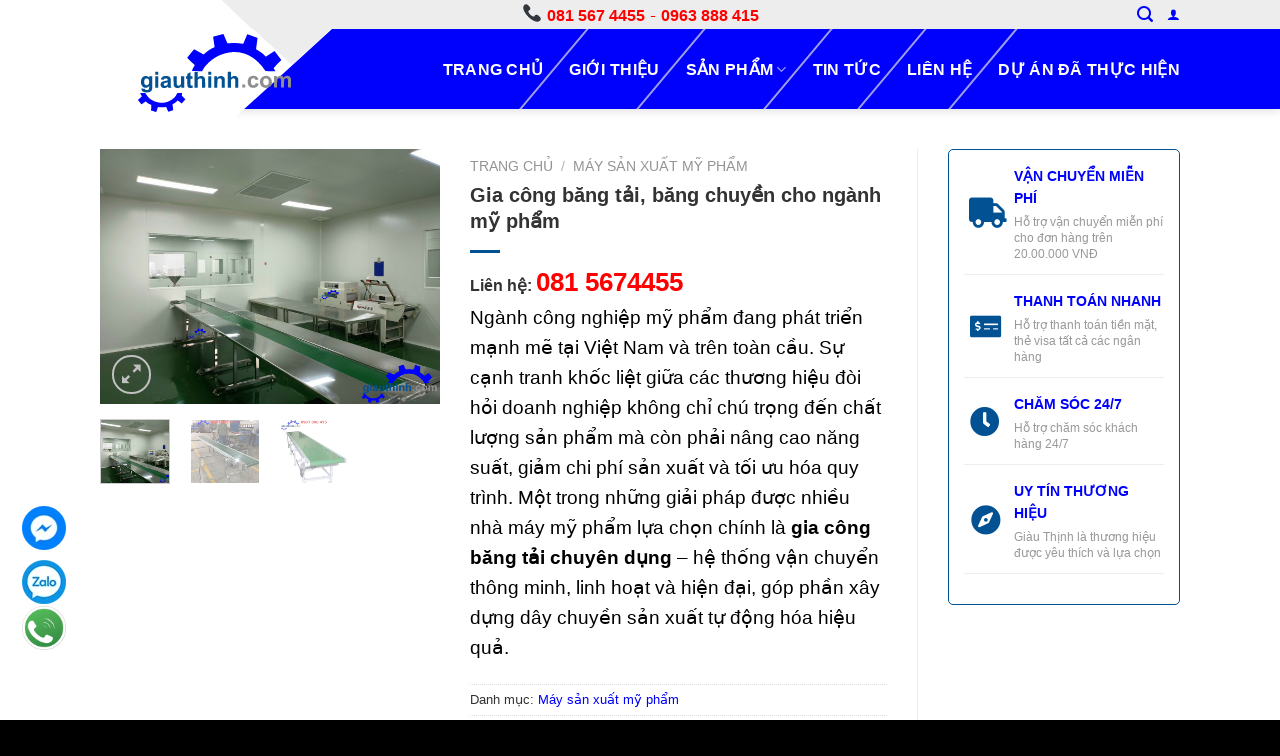

--- FILE ---
content_type: text/html; charset=UTF-8
request_url: https://giauthinh.com/product/gia-cong-bang-tai-bang-chuyen-cho-nganh-my-pham
body_size: 32303
content:
<!DOCTYPE html>
<!--[if IE 9 ]> <html lang="vi" class="ie9 loading-site no-js"> <![endif]-->
<!--[if IE 8 ]> <html lang="vi" class="ie8 loading-site no-js"> <![endif]-->
<!--[if (gte IE 9)|!(IE)]><!--><html lang="vi" class="loading-site no-js"> <!--<![endif]-->
<head>
	<meta charset="UTF-8" />
	<link rel="profile" href="https://gmpg.org/xfn/11" />
	<link rel="pingback" href="https://giauthinh.com/xmlrpc.php" />
	<link rel="stylesheet" href="https://cdnjs.cloudflare.com/ajax/libs/font-awesome/5.15.1/css/all.min.css" />

	<script>(function(html){html.className = html.className.replace(/\bno-js\b/,'js')})(document.documentElement);</script>
<meta name='robots' content='index, follow, max-image-preview:large, max-snippet:-1, max-video-preview:-1' />
<meta name="viewport" content="width=device-width, initial-scale=1, maximum-scale=1" />
	<!-- This site is optimized with the Yoast SEO plugin v20.10 - https://yoast.com/wordpress/plugins/seo/ -->
	<title>Gia công băng tải, băng chuyền cho ngành mỹ phẩm</title>
	<meta name="description" content="Gia công băng tải, băng chuyền cho ngành mỹ phẩm sẽ giúp doanh nghiệp mỹ phẩm giải quyết toàn diện các vấn đề trên, đồng thời nâng cao năng lực cạnh tranh." />
	<link rel="canonical" href="https://giauthinh.com/product/gia-cong-bang-tai-bang-chuyen-cho-nganh-my-pham" />
	<meta property="og:locale" content="vi_VN" />
	<meta property="og:type" content="article" />
	<meta property="og:title" content="Gia công băng tải, băng chuyền cho ngành mỹ phẩm" />
	<meta property="og:description" content="Gia công băng tải, băng chuyền cho ngành mỹ phẩm sẽ giúp doanh nghiệp mỹ phẩm giải quyết toàn diện các vấn đề trên, đồng thời nâng cao năng lực cạnh tranh." />
	<meta property="og:url" content="https://giauthinh.com/product/gia-cong-bang-tai-bang-chuyen-cho-nganh-my-pham" />
	<meta property="og:site_name" content="Công Ty CP Giải Pháp Công Nghệ Chế Tạo Máy Giàu Thịnh" />
	<meta property="article:publisher" content="https://www.facebook.com/chetaomaygiauthinh/" />
	<meta property="article:modified_time" content="2025-08-31T14:20:57+00:00" />
	<meta property="og:image" content="https://giauthinh.com/wp-content/uploads/2022/01/gia-cong-bang-tai-bang-chuyen-cho-nganh-my-pham.jpg" />
	<meta property="og:image:width" content="1280" />
	<meta property="og:image:height" content="960" />
	<meta property="og:image:type" content="image/jpeg" />
	<meta name="twitter:card" content="summary_large_image" />
	<meta name="twitter:label1" content="Ước tính thời gian đọc" />
	<meta name="twitter:data1" content="10 phút" />
	<script type="application/ld+json" class="yoast-schema-graph">{"@context":"https://schema.org","@graph":[{"@type":"WebPage","@id":"https://giauthinh.com/product/gia-cong-bang-tai-bang-chuyen-cho-nganh-my-pham","url":"https://giauthinh.com/product/gia-cong-bang-tai-bang-chuyen-cho-nganh-my-pham","name":"Gia công băng tải, băng chuyền cho ngành mỹ phẩm","isPartOf":{"@id":"https://giauthinh.com/#website"},"primaryImageOfPage":{"@id":"https://giauthinh.com/product/gia-cong-bang-tai-bang-chuyen-cho-nganh-my-pham#primaryimage"},"image":{"@id":"https://giauthinh.com/product/gia-cong-bang-tai-bang-chuyen-cho-nganh-my-pham#primaryimage"},"thumbnailUrl":"https://giauthinh.com/wp-content/uploads/2022/01/gia-cong-bang-tai-bang-chuyen-cho-nganh-my-pham.jpg","datePublished":"2021-05-19T10:46:40+00:00","dateModified":"2025-08-31T14:20:57+00:00","description":"Gia công băng tải, băng chuyền cho ngành mỹ phẩm sẽ giúp doanh nghiệp mỹ phẩm giải quyết toàn diện các vấn đề trên, đồng thời nâng cao năng lực cạnh tranh.","breadcrumb":{"@id":"https://giauthinh.com/product/gia-cong-bang-tai-bang-chuyen-cho-nganh-my-pham#breadcrumb"},"inLanguage":"vi","potentialAction":[{"@type":"ReadAction","target":["https://giauthinh.com/product/gia-cong-bang-tai-bang-chuyen-cho-nganh-my-pham"]}]},{"@type":"ImageObject","inLanguage":"vi","@id":"https://giauthinh.com/product/gia-cong-bang-tai-bang-chuyen-cho-nganh-my-pham#primaryimage","url":"https://giauthinh.com/wp-content/uploads/2022/01/gia-cong-bang-tai-bang-chuyen-cho-nganh-my-pham.jpg","contentUrl":"https://giauthinh.com/wp-content/uploads/2022/01/gia-cong-bang-tai-bang-chuyen-cho-nganh-my-pham.jpg","width":1280,"height":960},{"@type":"BreadcrumbList","@id":"https://giauthinh.com/product/gia-cong-bang-tai-bang-chuyen-cho-nganh-my-pham#breadcrumb","itemListElement":[{"@type":"ListItem","position":1,"name":"Trang chủ","item":"https://giauthinh.com/"},{"@type":"ListItem","position":2,"name":"Sản phẩm","item":"https://giauthinh.com/san-pham"},{"@type":"ListItem","position":3,"name":"Gia công băng tải, băng chuyền cho ngành mỹ phẩm"}]},{"@type":"WebSite","@id":"https://giauthinh.com/#website","url":"https://giauthinh.com/","name":"Công Ty CP Giải Pháp Công Nghệ Chế Tạo Máy Giàu Thịnh","description":"Giàu Thịnh là đơn vị hoạt động chuyên sâu trong lĩnh vực: Tư vấn, chuyển giao công nghệ, chế tạo, nhập khẩu và cung cấp các loại máy móc thiết bị phục vụ cho nghành mỹ phẩm,thực phẩm.","publisher":{"@id":"https://giauthinh.com/#organization"},"potentialAction":[{"@type":"SearchAction","target":{"@type":"EntryPoint","urlTemplate":"https://giauthinh.com/?s={search_term_string}"},"query-input":"required name=search_term_string"}],"inLanguage":"vi"},{"@type":"Organization","@id":"https://giauthinh.com/#organization","name":"Công Ty Cổ Phần Giải Pháp Công Nghệ Chế Tạo Máy Giàu Thịnh","url":"https://giauthinh.com/","logo":{"@type":"ImageObject","inLanguage":"vi","@id":"https://giauthinh.com/#/schema/logo/image/","url":"https://giauthinh.com/wp-content/uploads/2021/11/logo.jpg","contentUrl":"https://giauthinh.com/wp-content/uploads/2021/11/logo.jpg","width":1999,"height":1021,"caption":"Công Ty Cổ Phần Giải Pháp Công Nghệ Chế Tạo Máy Giàu Thịnh"},"image":{"@id":"https://giauthinh.com/#/schema/logo/image/"},"sameAs":["https://www.facebook.com/chetaomaygiauthinh/","https://www.pinterest.com/chetaomaygiauthinh/_created/","https://www.youtube.com/channel/UCdqkbhZ-oU_011RPtVznRcg"]}]}</script>
	<!-- / Yoast SEO plugin. -->


<link rel='dns-prefetch' href='//fonts.googleapis.com' />
<link rel="alternate" type="application/rss+xml" title="Dòng thông tin Công Ty CP Giải Pháp Công Nghệ Chế Tạo Máy Giàu Thịnh &raquo;" href="https://giauthinh.com/feed" />
<link rel="alternate" type="application/rss+xml" title="Dòng phản hồi Công Ty CP Giải Pháp Công Nghệ Chế Tạo Máy Giàu Thịnh &raquo;" href="https://giauthinh.com/comments/feed" />
<script type="text/javascript">
window._wpemojiSettings = {"baseUrl":"https:\/\/s.w.org\/images\/core\/emoji\/14.0.0\/72x72\/","ext":".png","svgUrl":"https:\/\/s.w.org\/images\/core\/emoji\/14.0.0\/svg\/","svgExt":".svg","source":{"concatemoji":"https:\/\/giauthinh.com\/wp-includes\/js\/wp-emoji-release.min.js?ver=6.2.2"}};
/*! This file is auto-generated */
!function(e,a,t){var n,r,o,i=a.createElement("canvas"),p=i.getContext&&i.getContext("2d");function s(e,t){p.clearRect(0,0,i.width,i.height),p.fillText(e,0,0);e=i.toDataURL();return p.clearRect(0,0,i.width,i.height),p.fillText(t,0,0),e===i.toDataURL()}function c(e){var t=a.createElement("script");t.src=e,t.defer=t.type="text/javascript",a.getElementsByTagName("head")[0].appendChild(t)}for(o=Array("flag","emoji"),t.supports={everything:!0,everythingExceptFlag:!0},r=0;r<o.length;r++)t.supports[o[r]]=function(e){if(p&&p.fillText)switch(p.textBaseline="top",p.font="600 32px Arial",e){case"flag":return s("\ud83c\udff3\ufe0f\u200d\u26a7\ufe0f","\ud83c\udff3\ufe0f\u200b\u26a7\ufe0f")?!1:!s("\ud83c\uddfa\ud83c\uddf3","\ud83c\uddfa\u200b\ud83c\uddf3")&&!s("\ud83c\udff4\udb40\udc67\udb40\udc62\udb40\udc65\udb40\udc6e\udb40\udc67\udb40\udc7f","\ud83c\udff4\u200b\udb40\udc67\u200b\udb40\udc62\u200b\udb40\udc65\u200b\udb40\udc6e\u200b\udb40\udc67\u200b\udb40\udc7f");case"emoji":return!s("\ud83e\udef1\ud83c\udffb\u200d\ud83e\udef2\ud83c\udfff","\ud83e\udef1\ud83c\udffb\u200b\ud83e\udef2\ud83c\udfff")}return!1}(o[r]),t.supports.everything=t.supports.everything&&t.supports[o[r]],"flag"!==o[r]&&(t.supports.everythingExceptFlag=t.supports.everythingExceptFlag&&t.supports[o[r]]);t.supports.everythingExceptFlag=t.supports.everythingExceptFlag&&!t.supports.flag,t.DOMReady=!1,t.readyCallback=function(){t.DOMReady=!0},t.supports.everything||(n=function(){t.readyCallback()},a.addEventListener?(a.addEventListener("DOMContentLoaded",n,!1),e.addEventListener("load",n,!1)):(e.attachEvent("onload",n),a.attachEvent("onreadystatechange",function(){"complete"===a.readyState&&t.readyCallback()})),(e=t.source||{}).concatemoji?c(e.concatemoji):e.wpemoji&&e.twemoji&&(c(e.twemoji),c(e.wpemoji)))}(window,document,window._wpemojiSettings);
</script>
<style type="text/css">
img.wp-smiley,
img.emoji {
	display: inline !important;
	border: none !important;
	box-shadow: none !important;
	height: 1em !important;
	width: 1em !important;
	margin: 0 0.07em !important;
	vertical-align: -0.1em !important;
	background: none !important;
	padding: 0 !important;
}
</style>
	<style id='wp-block-library-inline-css' type='text/css'>
:root{--wp-admin-theme-color:#007cba;--wp-admin-theme-color--rgb:0,124,186;--wp-admin-theme-color-darker-10:#006ba1;--wp-admin-theme-color-darker-10--rgb:0,107,161;--wp-admin-theme-color-darker-20:#005a87;--wp-admin-theme-color-darker-20--rgb:0,90,135;--wp-admin-border-width-focus:2px;--wp-block-synced-color:#7a00df;--wp-block-synced-color--rgb:122,0,223}@media (-webkit-min-device-pixel-ratio:2),(min-resolution:192dpi){:root{--wp-admin-border-width-focus:1.5px}}.wp-element-button{cursor:pointer}:root{--wp--preset--font-size--normal:16px;--wp--preset--font-size--huge:42px}:root .has-very-light-gray-background-color{background-color:#eee}:root .has-very-dark-gray-background-color{background-color:#313131}:root .has-very-light-gray-color{color:#eee}:root .has-very-dark-gray-color{color:#313131}:root .has-vivid-green-cyan-to-vivid-cyan-blue-gradient-background{background:linear-gradient(135deg,#00d084,#0693e3)}:root .has-purple-crush-gradient-background{background:linear-gradient(135deg,#34e2e4,#4721fb 50%,#ab1dfe)}:root .has-hazy-dawn-gradient-background{background:linear-gradient(135deg,#faaca8,#dad0ec)}:root .has-subdued-olive-gradient-background{background:linear-gradient(135deg,#fafae1,#67a671)}:root .has-atomic-cream-gradient-background{background:linear-gradient(135deg,#fdd79a,#004a59)}:root .has-nightshade-gradient-background{background:linear-gradient(135deg,#330968,#31cdcf)}:root .has-midnight-gradient-background{background:linear-gradient(135deg,#020381,#2874fc)}.has-regular-font-size{font-size:1em}.has-larger-font-size{font-size:2.625em}.has-normal-font-size{font-size:var(--wp--preset--font-size--normal)}.has-huge-font-size{font-size:var(--wp--preset--font-size--huge)}.has-text-align-center{text-align:center}.has-text-align-left{text-align:left}.has-text-align-right{text-align:right}#end-resizable-editor-section{display:none}.aligncenter{clear:both}.items-justified-left{justify-content:flex-start}.items-justified-center{justify-content:center}.items-justified-right{justify-content:flex-end}.items-justified-space-between{justify-content:space-between}.screen-reader-text{clip:rect(1px,1px,1px,1px);word-wrap:normal!important;border:0;-webkit-clip-path:inset(50%);clip-path:inset(50%);height:1px;margin:-1px;overflow:hidden;padding:0;position:absolute;width:1px}.screen-reader-text:focus{clip:auto!important;background-color:#ddd;-webkit-clip-path:none;clip-path:none;color:#444;display:block;font-size:1em;height:auto;left:5px;line-height:normal;padding:15px 23px 14px;text-decoration:none;top:5px;width:auto;z-index:100000}html :where(.has-border-color){border-style:solid}html :where([style*=border-top-color]){border-top-style:solid}html :where([style*=border-right-color]){border-right-style:solid}html :where([style*=border-bottom-color]){border-bottom-style:solid}html :where([style*=border-left-color]){border-left-style:solid}html :where([style*=border-width]){border-style:solid}html :where([style*=border-top-width]){border-top-style:solid}html :where([style*=border-right-width]){border-right-style:solid}html :where([style*=border-bottom-width]){border-bottom-style:solid}html :where([style*=border-left-width]){border-left-style:solid}html :where(img[class*=wp-image-]){height:auto;max-width:100%}figure{margin:0 0 1em}html :where(.is-position-sticky){--wp-admin--admin-bar--position-offset:var(--wp-admin--admin-bar--height,0px)}@media screen and (max-width:600px){html :where(.is-position-sticky){--wp-admin--admin-bar--position-offset:0px}}
</style>
<link rel='stylesheet' id='classic-theme-styles-css' href='https://giauthinh.com/wp-includes/css/classic-themes.min.css?ver=6.2.2' type='text/css' media='all' />
<link rel='stylesheet' id='contact-form-7-css' href='https://giauthinh.com/wp-content/plugins/contact-form-7/includes/css/styles.css?ver=5.5.3' type='text/css' media='all' />
<link rel='stylesheet' id='photoswipe-css' href='https://giauthinh.com/wp-content/plugins/woocommerce/assets/css/photoswipe/photoswipe.min.css?ver=5.9.1' type='text/css' media='all' />
<link rel='stylesheet' id='photoswipe-default-skin-css' href='https://giauthinh.com/wp-content/plugins/woocommerce/assets/css/photoswipe/default-skin/default-skin.min.css?ver=5.9.1' type='text/css' media='all' />
<style id='woocommerce-inline-inline-css' type='text/css'>
.woocommerce form .form-row .required { visibility: visible; }
</style>
<link rel='stylesheet' id='flatsome-main-css' href='https://giauthinh.com/wp-content/themes/flatsome/assets/css/flatsome.css?ver=3.14.3' type='text/css' media='all' />
<style id='flatsome-main-inline-css' type='text/css'>
@font-face {
				font-family: "fl-icons";
				font-display: block;
				src: url(https://giauthinh.com/wp-content/themes/flatsome/assets/css/icons/fl-icons.eot?v=3.14.3);
				src:
					url(https://giauthinh.com/wp-content/themes/flatsome/assets/css/icons/fl-icons.eot#iefix?v=3.14.3) format("embedded-opentype"),
					url(https://giauthinh.com/wp-content/themes/flatsome/assets/css/icons/fl-icons.woff2?v=3.14.3) format("woff2"),
					url(https://giauthinh.com/wp-content/themes/flatsome/assets/css/icons/fl-icons.ttf?v=3.14.3) format("truetype"),
					url(https://giauthinh.com/wp-content/themes/flatsome/assets/css/icons/fl-icons.woff?v=3.14.3) format("woff"),
					url(https://giauthinh.com/wp-content/themes/flatsome/assets/css/icons/fl-icons.svg?v=3.14.3#fl-icons) format("svg");
			}
</style>
<link rel='stylesheet' id='flatsome-shop-css' href='https://giauthinh.com/wp-content/themes/flatsome/assets/css/flatsome-shop.css?ver=3.14.3' type='text/css' media='all' />
<link rel='stylesheet' id='flatsome-style-css' href='https://giauthinh.com/wp-content/themes/machinex/style.css?ver=3.0' type='text/css' media='all' />
<link rel='stylesheet' id='flatsome-googlefonts-css' href='//fonts.googleapis.com/css?family=Roboto%3Aregular%2C700%2Cregular%2C700%2Cregular&#038;display=optional&#038;ver=3.9' type='text/css' media='all' />
<script type='text/javascript' src='https://giauthinh.com/wp-includes/js/jquery/jquery.min.js?ver=3.6.4' id='jquery-core-js'></script>
<link rel="https://api.w.org/" href="https://giauthinh.com/wp-json/" /><link rel="alternate" type="application/json" href="https://giauthinh.com/wp-json/wp/v2/product/1202" /><link rel="EditURI" type="application/rsd+xml" title="RSD" href="https://giauthinh.com/xmlrpc.php?rsd" />
<link rel="wlwmanifest" type="application/wlwmanifest+xml" href="https://giauthinh.com/wp-includes/wlwmanifest.xml" />
<meta name="generator" content="WordPress 6.2.2" />
<meta name="generator" content="WooCommerce 5.9.1" />
<link rel='shortlink' href='https://giauthinh.com/?p=1202' />
<link rel="alternate" type="application/json+oembed" href="https://giauthinh.com/wp-json/oembed/1.0/embed?url=https%3A%2F%2Fgiauthinh.com%2Fproduct%2Fgia-cong-bang-tai-bang-chuyen-cho-nganh-my-pham" />
<link rel="alternate" type="text/xml+oembed" href="https://giauthinh.com/wp-json/oembed/1.0/embed?url=https%3A%2F%2Fgiauthinh.com%2Fproduct%2Fgia-cong-bang-tai-bang-chuyen-cho-nganh-my-pham&#038;format=xml" />
<style>.bg{opacity: 0; transition: opacity 1s; -webkit-transition: opacity 1s;} .bg-loaded{opacity: 1;}</style><!--[if IE]><link rel="stylesheet" type="text/css" href="https://giauthinh.com/wp-content/themes/flatsome/assets/css/ie-fallback.css"><script src="//cdnjs.cloudflare.com/ajax/libs/html5shiv/3.6.1/html5shiv.js"></script><script>var head = document.getElementsByTagName('head')[0],style = document.createElement('style');style.type = 'text/css';style.styleSheet.cssText = ':before,:after{content:none !important';head.appendChild(style);setTimeout(function(){head.removeChild(style);}, 0);</script><script src="https://giauthinh.com/wp-content/themes/flatsome/assets/libs/ie-flexibility.js"></script><![endif]-->	<noscript><style>.woocommerce-product-gallery{ opacity: 1 !important; }</style></noscript>
			<!-- Global site tag (gtag.js) - Google Analytics -->
	<script async src="https://www.googletagmanager.com/gtag/js?id=G-2VJS621BXD"></script>
	<script>
	  window.dataLayer = window.dataLayer || [];
	  function gtag(){dataLayer.push(arguments);}
	  gtag('js', new Date());

	  gtag('config', 'G-2VJS621BXD');
	</script>
	<link rel="icon" href="https://giauthinh.com/wp-content/uploads/2021/11/cropped-icon-32x32.jpg" sizes="32x32" />
<link rel="icon" href="https://giauthinh.com/wp-content/uploads/2021/11/cropped-icon-192x192.jpg" sizes="192x192" />
<link rel="apple-touch-icon" href="https://giauthinh.com/wp-content/uploads/2021/11/cropped-icon-180x180.jpg" />
<meta name="msapplication-TileImage" content="https://giauthinh.com/wp-content/uploads/2021/11/cropped-icon-270x270.jpg" />
<style id="custom-css" type="text/css">:root {--primary-color: #025193;}.full-width .ubermenu-nav, .container, .row{max-width: 1110px}.row.row-collapse{max-width: 1080px}.row.row-small{max-width: 1102.5px}.row.row-large{max-width: 1140px}.sticky-add-to-cart--active, #wrapper,#main,#main.dark{background-color: #ffffff}.header-main{height: 80px}#logo img{max-height: 80px}#logo{width:295px;}#logo img{padding:1px 0;}.header-bottom{min-height: 55px}.header-top{min-height: 20px}.transparent .header-main{height: 90px}.transparent #logo img{max-height: 90px}.has-transparent + .page-title:first-of-type,.has-transparent + #main > .page-title,.has-transparent + #main > div > .page-title,.has-transparent + #main .page-header-wrapper:first-of-type .page-title{padding-top: 120px;}.header.show-on-scroll,.stuck .header-main{height:80px!important}.stuck #logo img{max-height: 80px!important}.header-bg-color, .header-wrapper {background-color: #0000fd}.header-bg-image {background-image: url('https://giauthinh.com/wp-content/uploads/2021/12/DAY-CHUYEN-SAN-XUAT-tinh-dau.png');}.header-bg-image {background-repeat: repeat;}.header-bottom {background-color: #f1f1f1}.top-bar-nav > li > a{line-height: 16px }.header-bottom-nav > li > a{line-height: 16px }@media (max-width: 549px) {.header-main{height: 70px}#logo img{max-height: 70px}}.main-menu-overlay{background-color: #fafafa}.header-top{background-color:#ededed!important;}/* Color */.accordion-title.active, .has-icon-bg .icon .icon-inner,.logo a, .primary.is-underline, .primary.is-link, .badge-outline .badge-inner, .nav-outline > li.active> a,.nav-outline >li.active > a, .cart-icon strong,[data-color='primary'], .is-outline.primary{color: #025193;}/* Color !important */[data-text-color="primary"]{color: #025193!important;}/* Background Color */[data-text-bg="primary"]{background-color: #025193;}/* Background */.scroll-to-bullets a,.featured-title, .label-new.menu-item > a:after, .nav-pagination > li > .current,.nav-pagination > li > span:hover,.nav-pagination > li > a:hover,.has-hover:hover .badge-outline .badge-inner,button[type="submit"], .button.wc-forward:not(.checkout):not(.checkout-button), .button.submit-button, .button.primary:not(.is-outline),.featured-table .title,.is-outline:hover, .has-icon:hover .icon-label,.nav-dropdown-bold .nav-column li > a:hover, .nav-dropdown.nav-dropdown-bold > li > a:hover, .nav-dropdown-bold.dark .nav-column li > a:hover, .nav-dropdown.nav-dropdown-bold.dark > li > a:hover, .is-outline:hover, .tagcloud a:hover,.grid-tools a, input[type='submit']:not(.is-form), .box-badge:hover .box-text, input.button.alt,.nav-box > li > a:hover,.nav-box > li.active > a,.nav-pills > li.active > a ,.current-dropdown .cart-icon strong, .cart-icon:hover strong, .nav-line-bottom > li > a:before, .nav-line-grow > li > a:before, .nav-line > li > a:before,.banner, .header-top, .slider-nav-circle .flickity-prev-next-button:hover svg, .slider-nav-circle .flickity-prev-next-button:hover .arrow, .primary.is-outline:hover, .button.primary:not(.is-outline), input[type='submit'].primary, input[type='submit'].primary, input[type='reset'].button, input[type='button'].primary, .badge-inner{background-color: #025193;}/* Border */.nav-vertical.nav-tabs > li.active > a,.scroll-to-bullets a.active,.nav-pagination > li > .current,.nav-pagination > li > span:hover,.nav-pagination > li > a:hover,.has-hover:hover .badge-outline .badge-inner,.accordion-title.active,.featured-table,.is-outline:hover, .tagcloud a:hover,blockquote, .has-border, .cart-icon strong:after,.cart-icon strong,.blockUI:before, .processing:before,.loading-spin, .slider-nav-circle .flickity-prev-next-button:hover svg, .slider-nav-circle .flickity-prev-next-button:hover .arrow, .primary.is-outline:hover{border-color: #025193}.nav-tabs > li.active > a{border-top-color: #025193}.widget_shopping_cart_content .blockUI.blockOverlay:before { border-left-color: #025193 }.woocommerce-checkout-review-order .blockUI.blockOverlay:before { border-left-color: #025193 }/* Fill */.slider .flickity-prev-next-button:hover svg,.slider .flickity-prev-next-button:hover .arrow{fill: #025193;}/* Background Color */[data-icon-label]:after, .secondary.is-underline:hover,.secondary.is-outline:hover,.icon-label,.button.secondary:not(.is-outline),.button.alt:not(.is-outline), .badge-inner.on-sale, .button.checkout, .single_add_to_cart_button, .current .breadcrumb-step{ background-color:#0000fd; }[data-text-bg="secondary"]{background-color: #0000fd;}/* Color */.secondary.is-underline,.secondary.is-link, .secondary.is-outline,.stars a.active, .star-rating:before, .woocommerce-page .star-rating:before,.star-rating span:before, .color-secondary{color: #0000fd}/* Color !important */[data-text-color="secondary"]{color: #0000fd!important;}/* Border */.secondary.is-outline:hover{border-color:#0000fd}.success.is-underline:hover,.success.is-outline:hover,.success{background-color: #2d2d2d}.success-color, .success.is-link, .success.is-outline{color: #2d2d2d;}.success-border{border-color: #2d2d2d!important;}/* Color !important */[data-text-color="success"]{color: #2d2d2d!important;}/* Background Color */[data-text-bg="success"]{background-color: #2d2d2d;}body{font-size: 100%;}@media screen and (max-width: 549px){body{font-size: 100%;}}body{font-family:"Roboto", sans-serif}body{font-weight: 0}body{color: #333333}.nav > li > a {font-family:"Roboto", sans-serif;}.mobile-sidebar-levels-2 .nav > li > ul > li > a {font-family:"Roboto", sans-serif;}.nav > li > a {font-weight: 700;}.mobile-sidebar-levels-2 .nav > li > ul > li > a {font-weight: 700;}h1,h2,h3,h4,h5,h6,.heading-font, .off-canvas-center .nav-sidebar.nav-vertical > li > a{font-family: "Roboto", sans-serif;}h1,h2,h3,h4,h5,h6,.heading-font,.banner h1,.banner h2{font-weight: 700;}h1,h2,h3,h4,h5,h6,.heading-font{color: #0000fd;}.alt-font{font-family: "Roboto", sans-serif;}.alt-font{font-weight: 0!important;}.header:not(.transparent) .top-bar-nav > li > a {color: #0000fd;}.header:not(.transparent) .header-nav-main.nav > li > a {color: #ffffff;}a{color: #0000fd;}a:hover{color: #1962a3;}.tagcloud a:hover{border-color: #1962a3;background-color: #1962a3;}.is-divider{background-color: #025193;}.has-equal-box-heights .box-image {padding-top: 100%;}.shop-page-title.featured-title .title-bg{background-image: url(https://giauthinh.com/wp-content/uploads/2021/11/gioi-thieu-scaled.jpg);}.shop-page-title.featured-title .title-bg{ background-image: url(https://giauthinh.com/wp-content/uploads/2022/01/gia-cong-bang-tai-bang-chuyen-cho-nganh-my-pham.jpg)!important;}@media screen and (min-width: 550px){.products .box-vertical .box-image{min-width: 300px!important;width: 300px!important;}}.footer-2{background-color: #494949}.absolute-footer, html{background-color: #000000}.label-new.menu-item > a:after{content:"New";}.label-hot.menu-item > a:after{content:"Hot";}.label-sale.menu-item > a:after{content:"Sale";}.label-popular.menu-item > a:after{content:"Popular";}</style>		<style type="text/css" id="wp-custom-css">
			p.name.product-title.woocommerce-loop-product__title {font-size: 14px;font-weight: 700;}
a.glink.nturl.notranslate {text-transform: inherit;font-weight: 400;}
.copyright-footer {padding-top: 16px;}
.absolute-footer{padding: 0px;}
li#tab-title-description {font-size: 24px;}
.tooltipster-content {display: none;}
.tooltipster-arrow-top.tooltipster-arrow {
    display: none;
}
.header-top:before{width: 254px;   height: 34px;position: absolute;   left: 0px;top: -3px;clip-path: polygon(0 0, 86% 0, 100% 100%, 0% 100%);}
@media screen and (min-width: 800px){.header-main:after {top: -1px;}}
			</style>
			
	<script src="https://uhchat.net/code.php?f=b9a552"></script>
</head>


<body data-rsssl=1 class="product-template-default single single-product postid-1202 theme-flatsome woocommerce woocommerce-page woocommerce-no-js header-shadow lightbox nav-dropdown-has-arrow nav-dropdown-has-shadow nav-dropdown-has-border">

<svg xmlns="http://www.w3.org/2000/svg" viewBox="0 0 0 0" width="0" height="0" focusable="false" role="none" style="visibility: hidden; position: absolute; left: -9999px; overflow: hidden;" ><defs><filter id="wp-duotone-dark-grayscale"><feColorMatrix color-interpolation-filters="sRGB" type="matrix" values=" .299 .587 .114 0 0 .299 .587 .114 0 0 .299 .587 .114 0 0 .299 .587 .114 0 0 " /><feComponentTransfer color-interpolation-filters="sRGB" ><feFuncR type="table" tableValues="0 0.49803921568627" /><feFuncG type="table" tableValues="0 0.49803921568627" /><feFuncB type="table" tableValues="0 0.49803921568627" /><feFuncA type="table" tableValues="1 1" /></feComponentTransfer><feComposite in2="SourceGraphic" operator="in" /></filter></defs></svg><svg xmlns="http://www.w3.org/2000/svg" viewBox="0 0 0 0" width="0" height="0" focusable="false" role="none" style="visibility: hidden; position: absolute; left: -9999px; overflow: hidden;" ><defs><filter id="wp-duotone-grayscale"><feColorMatrix color-interpolation-filters="sRGB" type="matrix" values=" .299 .587 .114 0 0 .299 .587 .114 0 0 .299 .587 .114 0 0 .299 .587 .114 0 0 " /><feComponentTransfer color-interpolation-filters="sRGB" ><feFuncR type="table" tableValues="0 1" /><feFuncG type="table" tableValues="0 1" /><feFuncB type="table" tableValues="0 1" /><feFuncA type="table" tableValues="1 1" /></feComponentTransfer><feComposite in2="SourceGraphic" operator="in" /></filter></defs></svg><svg xmlns="http://www.w3.org/2000/svg" viewBox="0 0 0 0" width="0" height="0" focusable="false" role="none" style="visibility: hidden; position: absolute; left: -9999px; overflow: hidden;" ><defs><filter id="wp-duotone-purple-yellow"><feColorMatrix color-interpolation-filters="sRGB" type="matrix" values=" .299 .587 .114 0 0 .299 .587 .114 0 0 .299 .587 .114 0 0 .299 .587 .114 0 0 " /><feComponentTransfer color-interpolation-filters="sRGB" ><feFuncR type="table" tableValues="0.54901960784314 0.98823529411765" /><feFuncG type="table" tableValues="0 1" /><feFuncB type="table" tableValues="0.71764705882353 0.25490196078431" /><feFuncA type="table" tableValues="1 1" /></feComponentTransfer><feComposite in2="SourceGraphic" operator="in" /></filter></defs></svg><svg xmlns="http://www.w3.org/2000/svg" viewBox="0 0 0 0" width="0" height="0" focusable="false" role="none" style="visibility: hidden; position: absolute; left: -9999px; overflow: hidden;" ><defs><filter id="wp-duotone-blue-red"><feColorMatrix color-interpolation-filters="sRGB" type="matrix" values=" .299 .587 .114 0 0 .299 .587 .114 0 0 .299 .587 .114 0 0 .299 .587 .114 0 0 " /><feComponentTransfer color-interpolation-filters="sRGB" ><feFuncR type="table" tableValues="0 1" /><feFuncG type="table" tableValues="0 0.27843137254902" /><feFuncB type="table" tableValues="0.5921568627451 0.27843137254902" /><feFuncA type="table" tableValues="1 1" /></feComponentTransfer><feComposite in2="SourceGraphic" operator="in" /></filter></defs></svg><svg xmlns="http://www.w3.org/2000/svg" viewBox="0 0 0 0" width="0" height="0" focusable="false" role="none" style="visibility: hidden; position: absolute; left: -9999px; overflow: hidden;" ><defs><filter id="wp-duotone-midnight"><feColorMatrix color-interpolation-filters="sRGB" type="matrix" values=" .299 .587 .114 0 0 .299 .587 .114 0 0 .299 .587 .114 0 0 .299 .587 .114 0 0 " /><feComponentTransfer color-interpolation-filters="sRGB" ><feFuncR type="table" tableValues="0 0" /><feFuncG type="table" tableValues="0 0.64705882352941" /><feFuncB type="table" tableValues="0 1" /><feFuncA type="table" tableValues="1 1" /></feComponentTransfer><feComposite in2="SourceGraphic" operator="in" /></filter></defs></svg><svg xmlns="http://www.w3.org/2000/svg" viewBox="0 0 0 0" width="0" height="0" focusable="false" role="none" style="visibility: hidden; position: absolute; left: -9999px; overflow: hidden;" ><defs><filter id="wp-duotone-magenta-yellow"><feColorMatrix color-interpolation-filters="sRGB" type="matrix" values=" .299 .587 .114 0 0 .299 .587 .114 0 0 .299 .587 .114 0 0 .299 .587 .114 0 0 " /><feComponentTransfer color-interpolation-filters="sRGB" ><feFuncR type="table" tableValues="0.78039215686275 1" /><feFuncG type="table" tableValues="0 0.94901960784314" /><feFuncB type="table" tableValues="0.35294117647059 0.47058823529412" /><feFuncA type="table" tableValues="1 1" /></feComponentTransfer><feComposite in2="SourceGraphic" operator="in" /></filter></defs></svg><svg xmlns="http://www.w3.org/2000/svg" viewBox="0 0 0 0" width="0" height="0" focusable="false" role="none" style="visibility: hidden; position: absolute; left: -9999px; overflow: hidden;" ><defs><filter id="wp-duotone-purple-green"><feColorMatrix color-interpolation-filters="sRGB" type="matrix" values=" .299 .587 .114 0 0 .299 .587 .114 0 0 .299 .587 .114 0 0 .299 .587 .114 0 0 " /><feComponentTransfer color-interpolation-filters="sRGB" ><feFuncR type="table" tableValues="0.65098039215686 0.40392156862745" /><feFuncG type="table" tableValues="0 1" /><feFuncB type="table" tableValues="0.44705882352941 0.4" /><feFuncA type="table" tableValues="1 1" /></feComponentTransfer><feComposite in2="SourceGraphic" operator="in" /></filter></defs></svg><svg xmlns="http://www.w3.org/2000/svg" viewBox="0 0 0 0" width="0" height="0" focusable="false" role="none" style="visibility: hidden; position: absolute; left: -9999px; overflow: hidden;" ><defs><filter id="wp-duotone-blue-orange"><feColorMatrix color-interpolation-filters="sRGB" type="matrix" values=" .299 .587 .114 0 0 .299 .587 .114 0 0 .299 .587 .114 0 0 .299 .587 .114 0 0 " /><feComponentTransfer color-interpolation-filters="sRGB" ><feFuncR type="table" tableValues="0.098039215686275 1" /><feFuncG type="table" tableValues="0 0.66274509803922" /><feFuncB type="table" tableValues="0.84705882352941 0.41960784313725" /><feFuncA type="table" tableValues="1 1" /></feComponentTransfer><feComposite in2="SourceGraphic" operator="in" /></filter></defs></svg>
<a class="skip-link screen-reader-text" href="#main">Skip to content</a>

<div id="wrapper">

	
	<header id="header" class="header has-sticky sticky-jump sticky-hide-on-scroll">
		<div class="header-wrapper">
			<div id="top-bar" class="header-top hide-for-sticky nav-dark flex-has-center">
    <div class="flex-row container">
      <div class="flex-col hide-for-medium flex-left">
          <ul class="nav nav-left medium-nav-center nav-small  nav-">
                        </ul>
      </div>

      <div class="flex-col hide-for-medium flex-center">
          <ul class="nav nav-center nav-small  nav-">
              <li class="html custom html_nav_position_text"><span style="color: red;font-size: 18px;">&#128222; <a style="color: red;font-size: 16px;font-weight: bold;" href="tel:+0815674455" class="tooltip tooltipstered">081 567 4455</a> - <a style="color: red;font-size: 16px;font-weight: bold;" href="tel:+0963888415" class="tooltip tooltipstered">0963 888 415</a></span></li>          </ul>
      </div>

      <div class="flex-col hide-for-medium flex-right">
         <ul class="nav top-bar-nav nav-right nav-small  nav-">
              <li class="header-search header-search-lightbox has-icon">
			<a href="#search-lightbox" aria-label="Tìm kiếm" data-open="#search-lightbox" data-focus="input.search-field"
		class="is-small">
		<i class="icon-search" style="font-size:16px;"></i></a>
			
	<div id="search-lightbox" class="mfp-hide dark text-center">
		<div class="searchform-wrapper ux-search-box relative form-flat is-large"><form role="search" method="get" class="searchform" action="https://giauthinh.com/">
	<div class="flex-row relative">
						<div class="flex-col flex-grow">
			<label class="screen-reader-text" for="woocommerce-product-search-field-0">Tìm kiếm:</label>
			<input type="search" id="woocommerce-product-search-field-0" class="search-field mb-0" placeholder="Tìm kiếm&hellip;" value="" name="s" />
			<input type="hidden" name="post_type" value="product" />
					</div>
		<div class="flex-col">
			<button type="submit" value="Tìm kiếm" class="ux-search-submit submit-button secondary button icon mb-0" aria-label="Submit">
				<i class="icon-search" ></i>			</button>
		</div>
	</div>
	<div class="live-search-results text-left z-top"></div>
</form>
</div>	</div>
</li>
<li class="account-item has-icon
    "
>

<a href="https://giauthinh.com/my-account"
    class="nav-top-link nav-top-not-logged-in is-small"
    data-open="#login-form-popup"  >
  <i class="icon-user" ></i>
</a>



</li>
          </ul>
      </div>

            <div class="flex-col show-for-medium flex-grow">
          <ul class="nav nav-center nav-small mobile-nav  nav-">
                        </ul>
      </div>
      
    </div>
</div>
<div id="masthead" class="header-main ">
      <div class="header-inner flex-row container logo-left medium-logo-center" role="navigation">

          <!-- Logo -->
          <div id="logo" class="flex-col logo">
            <!-- Header logo -->
<a href="https://giauthinh.com/" title="Công Ty CP Giải Pháp Công Nghệ Chế Tạo Máy Giàu Thịnh - Giàu Thịnh là đơn vị hoạt động chuyên sâu trong lĩnh vực: Tư vấn, chuyển giao công nghệ, chế tạo, nhập khẩu và cung cấp các loại máy móc thiết bị phục vụ cho nghành mỹ phẩm,thực phẩm." rel="home">
    <img width="295" height="80" src="https://giauthinh.com/wp-content/uploads/2021/11/icon.svg" class="header_logo header-logo" alt="Công Ty CP Giải Pháp Công Nghệ Chế Tạo Máy Giàu Thịnh"/><img  width="295" height="80" src="https://giauthinh.com/wp-content/uploads/2021/11/icon.svg" class="header-logo-dark" alt="Công Ty CP Giải Pháp Công Nghệ Chế Tạo Máy Giàu Thịnh"/></a>
          </div>

          <!-- Mobile Left Elements -->
          <div class="flex-col show-for-medium flex-left">
            <ul class="mobile-nav nav nav-left ">
              <li class="nav-icon has-icon">
  		<a href="#" data-open="#main-menu" data-pos="left" data-bg="main-menu-overlay" data-color="" class="is-small" aria-label="Menu" aria-controls="main-menu" aria-expanded="false">
		
		  <i class="icon-menu" ></i>
		  		</a>
	</li>            </ul>
          </div>

          <!-- Left Elements -->
          <div class="flex-col hide-for-medium flex-left
            flex-grow">
            <ul class="header-nav header-nav-main nav nav-left  nav-divided nav-size-large nav-spacing-xlarge nav-uppercase" >
                          </ul>
          </div>

          <!-- Right Elements -->
          <div class="flex-col hide-for-medium flex-right">
            <ul class="header-nav header-nav-main nav nav-right  nav-divided nav-size-large nav-spacing-xlarge nav-uppercase">
              <li id="menu-item-290" class="menu-item menu-item-type-custom menu-item-object-custom menu-item-290 menu-item-design-default"><a href="/" class="nav-top-link">Trang chủ</a></li>
<li id="menu-item-289" class="menu-item menu-item-type-post_type menu-item-object-page menu-item-289 menu-item-design-default"><a href="https://giauthinh.com/gioi-thieu" class="nav-top-link">Giới thiệu</a></li>
<li id="menu-item-288" class="menu-item menu-item-type-post_type menu-item-object-page menu-item-has-children current_page_parent menu-item-288 menu-item-design-default has-dropdown"><a href="https://giauthinh.com/san-pham" class="nav-top-link">Sản phẩm<i class="icon-angle-down" ></i></a>
<ul class="sub-menu nav-dropdown nav-dropdown-default">
	<li id="menu-item-503" class="menu-item menu-item-type-custom menu-item-object-custom menu-item-has-children menu-item-503 nav-dropdown-col"><a href="#">Sữa chửa, bảo trì, bảo dưỡng, máy móc, dây chuyền</a>
	<ul class="sub-menu nav-column nav-dropdown-default">
		<li id="menu-item-476" class="menu-item menu-item-type-taxonomy menu-item-object-product_cat menu-item-476"><a href="https://giauthinh.com/product-category/day-chuyen-chiet-rot-tu-dong">Dây chuyền chiết rót tự động</a></li>
		<li id="menu-item-479" class="menu-item menu-item-type-taxonomy menu-item-object-product_cat menu-item-479"><a href="https://giauthinh.com/product-category/may-chiet-rot-dich-long-set">Máy chiết rót dịch lỏng, sệt</a></li>
		<li id="menu-item-480" class="menu-item menu-item-type-taxonomy menu-item-object-product_cat menu-item-480"><a href="https://giauthinh.com/product-category/may-chiet-rot-my-pham">Máy chiết rót mỹ phẩm</a></li>
		<li id="menu-item-485" class="menu-item menu-item-type-taxonomy menu-item-object-product_cat current-product-ancestor current-menu-parent current-product-parent menu-item-485 active"><a href="https://giauthinh.com/product-category/may-san-xuat-my-pham">Máy sản xuất mỹ phẩm</a></li>
		<li id="menu-item-487" class="menu-item menu-item-type-taxonomy menu-item-object-product_cat menu-item-487"><a href="https://giauthinh.com/product-category/thiet-bi-phong-sach">Thiết bị phòng sạch</a></li>
		<li id="menu-item-488" class="menu-item menu-item-type-taxonomy menu-item-object-product_cat menu-item-488"><a href="https://giauthinh.com/product-category/thiet-bi-phong-thi-nghiem">Thiết bị phòng thí nghiệm</a></li>
	</ul>
</li>
	<li id="menu-item-502" class="menu-item menu-item-type-custom menu-item-object-custom menu-item-has-children menu-item-502 nav-dropdown-col"><a href="#">Chế tạo máy thương mại</a>
	<ul class="sub-menu nav-column nav-dropdown-default">
		<li id="menu-item-486" class="menu-item menu-item-type-taxonomy menu-item-object-product_cat menu-item-486"><a href="https://giauthinh.com/product-category/may-tron-xay-nghien">Máy trộn, xay nghiền</a></li>
		<li id="menu-item-483" class="menu-item menu-item-type-taxonomy menu-item-object-product_cat menu-item-483"><a href="https://giauthinh.com/product-category/may-dong-nap-vien-mi">Máy đóng nắp, viền mí</a></li>
		<li id="menu-item-482" class="menu-item menu-item-type-taxonomy menu-item-object-product_cat menu-item-482"><a href="https://giauthinh.com/product-category/may-dong-goi">Máy đóng gói</a></li>
		<li id="menu-item-481" class="menu-item menu-item-type-taxonomy menu-item-object-product_cat menu-item-481"><a href="https://giauthinh.com/product-category/may-dan-nhan-chai-lo-hu-keo">Máy dán nhãn chai, lọ, hũ, keo</a></li>
	</ul>
</li>
	<li id="menu-item-501" class="menu-item menu-item-type-custom menu-item-object-custom menu-item-has-children menu-item-501 nav-dropdown-col"><a href="#">Dây chuyền sản xuất SCADA, DCS</a>
	<ul class="sub-menu nav-column nav-dropdown-default">
		<li id="menu-item-484" class="menu-item menu-item-type-taxonomy menu-item-object-product_cat menu-item-484"><a href="https://giauthinh.com/product-category/may-in-date">Máy in date</a></li>
		<li id="menu-item-477" class="menu-item menu-item-type-taxonomy menu-item-object-product_cat menu-item-477"><a href="https://giauthinh.com/product-category/may-cat-mang-co-mang">Máy cắt màng, co màng</a></li>
		<li id="menu-item-478" class="menu-item menu-item-type-taxonomy menu-item-object-product_cat menu-item-478"><a href="https://giauthinh.com/product-category/may-che-bien-thuc-pham">Máy chế biến thực phẩm</a></li>
	</ul>
</li>
</ul>
</li>
<li id="menu-item-287" class="menu-item menu-item-type-post_type menu-item-object-page menu-item-287 menu-item-design-default"><a href="https://giauthinh.com/tin-tuc" class="nav-top-link">Tin tức</a></li>
<li id="menu-item-286" class="menu-item menu-item-type-post_type menu-item-object-page menu-item-286 menu-item-design-default"><a href="https://giauthinh.com/lien-he" class="nav-top-link">Liên hệ</a></li>
<li id="menu-item-572" class="menu-item menu-item-type-post_type menu-item-object-page menu-item-572 menu-item-design-default"><a href="https://giauthinh.com/du-an-da-thuc-hien" class="nav-top-link">Dự án đã thực hiện</a></li>
            </ul>
          </div>

          <!-- Mobile Right Elements -->
          <div class="flex-col show-for-medium flex-right">
            <ul class="mobile-nav nav nav-right ">
              <li class="header-search header-search-lightbox has-icon">
			<a href="#search-lightbox" aria-label="Tìm kiếm" data-open="#search-lightbox" data-focus="input.search-field"
		class="is-small">
		<i class="icon-search" style="font-size:16px;"></i></a>
			
	<div id="search-lightbox" class="mfp-hide dark text-center">
		<div class="searchform-wrapper ux-search-box relative form-flat is-large"><form role="search" method="get" class="searchform" action="https://giauthinh.com/">
	<div class="flex-row relative">
						<div class="flex-col flex-grow">
			<label class="screen-reader-text" for="woocommerce-product-search-field-1">Tìm kiếm:</label>
			<input type="search" id="woocommerce-product-search-field-1" class="search-field mb-0" placeholder="Tìm kiếm&hellip;" value="" name="s" />
			<input type="hidden" name="post_type" value="product" />
					</div>
		<div class="flex-col">
			<button type="submit" value="Tìm kiếm" class="ux-search-submit submit-button secondary button icon mb-0" aria-label="Submit">
				<i class="icon-search" ></i>			</button>
		</div>
	</div>
	<div class="live-search-results text-left z-top"></div>
</form>
</div>	</div>
</li>
            </ul>
          </div>

      </div>
     
      </div>
<div class="header-bg-container fill"><div class="header-bg-image fill"></div><div class="header-bg-color fill"></div></div>		</div>
	</header>

	
	<main id="main" class="">

	<div class="shop-container">
		
			<div class="container">
	<div class="woocommerce-notices-wrapper"></div></div>
<div id="product-1202" class="product type-product post-1202 status-publish first instock product_cat-may-san-xuat-my-pham product_tag-gia-cong-bang-tai product_tag-gia-cong-bang-tai-bang-chuyen product_tag-gia-cong-bang-tai-bang-chuyen-trong-nganh-my-pham has-post-thumbnail shipping-taxable product-type-simple">
	<div class="product-container">
<div class="product-main">
<div class="row mb-0 content-row">


	<div class="product-gallery large-4 col">
	
<div class="product-images relative mb-half has-hover woocommerce-product-gallery woocommerce-product-gallery--with-images woocommerce-product-gallery--columns-4 images" data-columns="4">

  <div class="badge-container is-larger absolute left top z-1">
</div>

  <div class="image-tools absolute top show-on-hover right z-3">
      </div>

  <figure class="woocommerce-product-gallery__wrapper product-gallery-slider slider slider-nav-small mb-half"
        data-flickity-options='{
                "cellAlign": "center",
                "wrapAround": true,
                "autoPlay": false,
                "prevNextButtons":true,
                "adaptiveHeight": true,
                "imagesLoaded": true,
                "lazyLoad": 1,
                "dragThreshold" : 15,
                "pageDots": false,
                "rightToLeft": false       }'>
    <div data-thumb="https://giauthinh.com/wp-content/uploads/2022/01/gia-cong-bang-tai-bang-chuyen-cho-nganh-my-pham-100x100.jpg" class="woocommerce-product-gallery__image slide first"><a href="https://giauthinh.com/wp-content/uploads/2022/01/gia-cong-bang-tai-bang-chuyen-cho-nganh-my-pham.jpg"><img width="600" height="450" src="https://giauthinh.com/wp-content/uploads/2022/01/gia-cong-bang-tai-bang-chuyen-cho-nganh-my-pham-600x450.jpg" class="wp-post-image skip-lazy" alt="" decoding="async" loading="lazy" title="gia-cong-bang-tai-bang-chuyen-cho-nganh-my-pham" data-caption="" data-src="https://giauthinh.com/wp-content/uploads/2022/01/gia-cong-bang-tai-bang-chuyen-cho-nganh-my-pham.jpg" data-large_image="https://giauthinh.com/wp-content/uploads/2022/01/gia-cong-bang-tai-bang-chuyen-cho-nganh-my-pham.jpg" data-large_image_width="1280" data-large_image_height="960" srcset="https://giauthinh.com/wp-content/uploads/2022/01/gia-cong-bang-tai-bang-chuyen-cho-nganh-my-pham-600x450.jpg 600w, https://giauthinh.com/wp-content/uploads/2022/01/gia-cong-bang-tai-bang-chuyen-cho-nganh-my-pham-533x400.jpg 533w, https://giauthinh.com/wp-content/uploads/2022/01/gia-cong-bang-tai-bang-chuyen-cho-nganh-my-pham-1067x800.jpg 1067w, https://giauthinh.com/wp-content/uploads/2022/01/gia-cong-bang-tai-bang-chuyen-cho-nganh-my-pham-768x576.jpg 768w, https://giauthinh.com/wp-content/uploads/2022/01/gia-cong-bang-tai-bang-chuyen-cho-nganh-my-pham.jpg 1280w" sizes="(max-width: 600px) 100vw, 600px" /></a></div><div data-thumb="https://giauthinh.com/wp-content/uploads/2021/05/gia-cong-bang-tai-100x100.jpg" class="woocommerce-product-gallery__image slide"><a href="https://giauthinh.com/wp-content/uploads/2021/05/gia-cong-bang-tai.jpg"><img width="600" height="600" src="https://giauthinh.com/wp-content/uploads/2021/05/gia-cong-bang-tai-600x600.jpg" class="skip-lazy" alt="Gia công băng tải" decoding="async" loading="lazy" title="Gia công băng tải" data-caption="Gia công băng tải" data-src="https://giauthinh.com/wp-content/uploads/2021/05/gia-cong-bang-tai.jpg" data-large_image="https://giauthinh.com/wp-content/uploads/2021/05/gia-cong-bang-tai.jpg" data-large_image_width="800" data-large_image_height="800" srcset="https://giauthinh.com/wp-content/uploads/2021/05/gia-cong-bang-tai-600x600.jpg 600w, https://giauthinh.com/wp-content/uploads/2021/05/gia-cong-bang-tai-400x400.jpg 400w, https://giauthinh.com/wp-content/uploads/2021/05/gia-cong-bang-tai-280x280.jpg 280w, https://giauthinh.com/wp-content/uploads/2021/05/gia-cong-bang-tai-768x768.jpg 768w, https://giauthinh.com/wp-content/uploads/2021/05/gia-cong-bang-tai-300x300.jpg 300w, https://giauthinh.com/wp-content/uploads/2021/05/gia-cong-bang-tai-100x100.jpg 100w, https://giauthinh.com/wp-content/uploads/2021/05/gia-cong-bang-tai.jpg 800w" sizes="(max-width: 600px) 100vw, 600px" /></a></div><div data-thumb="https://giauthinh.com/wp-content/uploads/2021/05/bang-tai-nganh-my-pham-100x100.jpg" class="woocommerce-product-gallery__image slide"><a href="https://giauthinh.com/wp-content/uploads/2021/05/bang-tai-nganh-my-pham.jpg"><img width="600" height="600" src="https://giauthinh.com/wp-content/uploads/2021/05/bang-tai-nganh-my-pham-600x600.jpg" class="skip-lazy" alt="Băng tải ngành mỹ phẩm" decoding="async" loading="lazy" title="Băng tải ngành mỹ phẩm" data-caption="" data-src="https://giauthinh.com/wp-content/uploads/2021/05/bang-tai-nganh-my-pham.jpg" data-large_image="https://giauthinh.com/wp-content/uploads/2021/05/bang-tai-nganh-my-pham.jpg" data-large_image_width="800" data-large_image_height="800" srcset="https://giauthinh.com/wp-content/uploads/2021/05/bang-tai-nganh-my-pham-600x600.jpg 600w, https://giauthinh.com/wp-content/uploads/2021/05/bang-tai-nganh-my-pham-400x400.jpg 400w, https://giauthinh.com/wp-content/uploads/2021/05/bang-tai-nganh-my-pham-280x280.jpg 280w, https://giauthinh.com/wp-content/uploads/2021/05/bang-tai-nganh-my-pham-768x768.jpg 768w, https://giauthinh.com/wp-content/uploads/2021/05/bang-tai-nganh-my-pham-300x300.jpg 300w, https://giauthinh.com/wp-content/uploads/2021/05/bang-tai-nganh-my-pham-100x100.jpg 100w, https://giauthinh.com/wp-content/uploads/2021/05/bang-tai-nganh-my-pham.jpg 800w" sizes="(max-width: 600px) 100vw, 600px" /></a></div>  </figure>

  <div class="image-tools absolute bottom left z-3">
        <a href="#product-zoom" class="zoom-button button is-outline circle icon tooltip hide-for-small" title="Zoom">
      <i class="icon-expand" ></i>    </a>
   </div>
</div>

	<div class="product-thumbnails thumbnails slider-no-arrows slider row row-small row-slider slider-nav-small small-columns-4"
		data-flickity-options='{
			"cellAlign": "left",
			"wrapAround": false,
			"autoPlay": false,
			"prevNextButtons": true,
			"asNavFor": ".product-gallery-slider",
			"percentPosition": true,
			"imagesLoaded": true,
			"pageDots": false,
			"rightToLeft": false,
			"contain": true
		}'>
					<div class="col is-nav-selected first">
				<a>
					<img src="https://giauthinh.com/wp-content/uploads/2022/01/gia-cong-bang-tai-bang-chuyen-cho-nganh-my-pham-300x300.jpg" alt="" width="300" height="300" class="attachment-woocommerce_thumbnail" />				</a>
			</div>
			<div class="col"><a><img src="https://giauthinh.com/wp-content/uploads/2021/05/gia-cong-bang-tai-300x300.jpg" alt="Gia công băng tải" width="300" height="300"  class="attachment-woocommerce_thumbnail" /></a></div><div class="col"><a><img src="https://giauthinh.com/wp-content/uploads/2021/05/bang-tai-nganh-my-pham-300x300.jpg" alt="Băng tải ngành mỹ phẩm" width="300" height="300"  class="attachment-woocommerce_thumbnail" /></a></div>	</div>
		</div>

	<div class="product-info summary col-fit col-divided col entry-summary product-summary text-left form-flat">

		<nav class="woocommerce-breadcrumb breadcrumbs uppercase"><a href="https://giauthinh.com">Trang chủ</a> <span class="divider">&#47;</span> <a href="https://giauthinh.com/product-category/may-san-xuat-my-pham">Máy sản xuất mỹ phẩm</a></nav><h1 class="product-title product_title entry-title">
	Gia công băng tải, băng chuyền cho ngành mỹ phẩm</h1>

	<div class="is-divider small"></div>
<div class="price-wrapper">
	<p class="price product-page-price ">
  Liên hệ: <a href="tel:0815674455" style="font-size:26px"> 081 5674455</a></p>
</div>
<div class="product-short-description">
	<p><span style="font-size: 120%; color: #000000;">Ngành công nghiệp mỹ phẩm đang phát triển mạnh mẽ tại Việt Nam và trên toàn cầu. Sự cạnh tranh khốc liệt giữa các thương hiệu đòi hỏi doanh nghiệp không chỉ chú trọng đến chất lượng sản phẩm mà còn phải nâng cao năng suất, giảm chi phí sản xuất và tối ưu hóa quy trình. Một trong những giải pháp được nhiều nhà máy mỹ phẩm lựa chọn chính là <strong data-start="646" data-end="679">gia công băng tải chuyên dụng</strong> – hệ thống vận chuyển thông minh, linh hoạt và hiện đại, góp phần xây dựng dây chuyền sản xuất tự động hóa hiệu quả.</span></p>
</div>
 <div class="product_meta">

	
	
	<span class="posted_in">Danh mục: <a href="https://giauthinh.com/product-category/may-san-xuat-my-pham" rel="tag">Máy sản xuất mỹ phẩm</a></span>
	<span class="tagged_as">Từ khóa: <a href="https://giauthinh.com/product-tag/gia-cong-bang-tai" rel="tag">Gia công băng tải</a>, <a href="https://giauthinh.com/product-tag/gia-cong-bang-tai-bang-chuyen" rel="tag">gia cong bang tai bang chuyen</a>, <a href="https://giauthinh.com/product-tag/gia-cong-bang-tai-bang-chuyen-trong-nganh-my-pham" rel="tag">gia công băng tải băng chuyền trong ngành mỹ phẩm</a></span>
	
</div>
<div class="social-icons share-icons share-row relative" ><a href="whatsapp://send?text=Gia%20c%C3%B4ng%20b%C4%83ng%20t%E1%BA%A3i%2C%20b%C4%83ng%20chuy%E1%BB%81n%20cho%20ng%C3%A0nh%20m%E1%BB%B9%20ph%E1%BA%A9m - https://giauthinh.com/product/gia-cong-bang-tai-bang-chuyen-cho-nganh-my-pham" data-action="share/whatsapp/share" class="icon primary button circle tooltip whatsapp show-for-medium" title="Share on WhatsApp" aria-label="Share on WhatsApp"><i class="icon-whatsapp"></i></a><a href="https://www.facebook.com/sharer.php?u=https://giauthinh.com/product/gia-cong-bang-tai-bang-chuyen-cho-nganh-my-pham" data-label="Facebook" onclick="window.open(this.href,this.title,'width=500,height=500,top=300px,left=300px');  return false;" rel="noopener noreferrer nofollow" target="_blank" class="icon primary button circle tooltip facebook" title="Share on Facebook" aria-label="Share on Facebook"><i class="icon-facebook" ></i></a><a href="https://twitter.com/share?url=https://giauthinh.com/product/gia-cong-bang-tai-bang-chuyen-cho-nganh-my-pham" onclick="window.open(this.href,this.title,'width=500,height=500,top=300px,left=300px');  return false;" rel="noopener noreferrer nofollow" target="_blank" class="icon primary button circle tooltip twitter" title="Share on Twitter" aria-label="Share on Twitter"><i class="icon-twitter" ></i></a><a href="mailto:enteryour@addresshere.com?subject=Gia%20c%C3%B4ng%20b%C4%83ng%20t%E1%BA%A3i%2C%20b%C4%83ng%20chuy%E1%BB%81n%20cho%20ng%C3%A0nh%20m%E1%BB%B9%20ph%E1%BA%A9m&amp;body=Check%20this%20out:%20https://giauthinh.com/product/gia-cong-bang-tai-bang-chuyen-cho-nganh-my-pham" rel="nofollow" class="icon primary button circle tooltip email" title="Email to a Friend" aria-label="Email to a Friend"><i class="icon-envelop" ></i></a><a href="https://pinterest.com/pin/create/button/?url=https://giauthinh.com/product/gia-cong-bang-tai-bang-chuyen-cho-nganh-my-pham&amp;media=https://giauthinh.com/wp-content/uploads/2022/01/gia-cong-bang-tai-bang-chuyen-cho-nganh-my-pham-1067x800.jpg&amp;description=Gia%20c%C3%B4ng%20b%C4%83ng%20t%E1%BA%A3i%2C%20b%C4%83ng%20chuy%E1%BB%81n%20cho%20ng%C3%A0nh%20m%E1%BB%B9%20ph%E1%BA%A9m" onclick="window.open(this.href,this.title,'width=500,height=500,top=300px,left=300px');  return false;" rel="noopener noreferrer nofollow" target="_blank" class="icon primary button circle tooltip pinterest" title="Pin on Pinterest" aria-label="Pin on Pinterest"><i class="icon-pinterest" ></i></a><a href="https://www.linkedin.com/shareArticle?mini=true&url=https://giauthinh.com/product/gia-cong-bang-tai-bang-chuyen-cho-nganh-my-pham&title=Gia%20c%C3%B4ng%20b%C4%83ng%20t%E1%BA%A3i%2C%20b%C4%83ng%20chuy%E1%BB%81n%20cho%20ng%C3%A0nh%20m%E1%BB%B9%20ph%E1%BA%A9m" onclick="window.open(this.href,this.title,'width=500,height=500,top=300px,left=300px');  return false;"  rel="noopener noreferrer nofollow" target="_blank" class="icon primary button circle tooltip linkedin" title="Share on LinkedIn" aria-label="Share on LinkedIn"><i class="icon-linkedin" ></i></a></div>
	</div>

	<div id="product-sidebar" class="col large-3 hide-for-medium ">
		<aside id="custom_html-2" class="widget_text widget widget_custom_html"><div class="textwidget custom-html-widget"><div class="shipping-product">
 <div class="item">
    <span class="icon"><i class="fa fa-truck"></i></span>
    <div class="text">
        <h3>Vận chuyển miễn phí</h3>
        <p>Hỗ trợ vận chuyển miễn phí cho đơn hàng trên 20.00.000 VNĐ</p>
    </div>
</div>

<div class="item">
    <span class="icon"><i class="fas fa-money-check-alt"></i></span>
    <div class="text">
        <h3>Thanh toán nhanh</h3>
        <p>Hỗ trợ thanh toán tiền mặt, thẻ visa tất cả các ngân hàng</p>
    </div>
</div>

<div class="item">
    <span class="icon"><i class="fa fa-clock"></i></span>
    <div class="text">
        <h3>Chăm sóc 24/7</h3>
        <p>Hỗ trợ chăm sóc khách hàng 24/7</p>
    </div>
</div>

<div class="item">
    <span class="icon"><i class="fa fa-compass"></i></span>
    <div class="text">
        <h3>Uy tín thương hiệu</h3>
        <p>Giàu Thịnh là thương hiệu được yêu thích và lựa chọn</p>
    </div>
</div>
</div></div></aside><aside id="custom_html-8" class="widget_text widget widget_custom_html"><div class="textwidget custom-html-widget"><div class="cce982b2d08e3c5cf866b50cf9839b11"></div></div></aside>	</div>

</div>
</div>

<div class="product-footer">
	<div class="container">
		<div class="product-page-accordian">
	<div class="accordion" rel="1">
				<div class="accordion-item">
			<a class="accordion-title plain" href="javascript:void();">
				<button class="toggle"><i class="icon-angle-down"></i></button>
				Mô tả			</a>
			<div class="accordion-inner">
				

<h1 style="text-align: center;" data-start="305" data-end="796"><iframe title="Gia Công Băng Tải Cho Khách Hàng Mỹ Phẩm #giacongbangtai#bangtai" src="https://www.youtube.com/embed/9-DKxluLV7s" width="800" height="427" frameborder="0" allowfullscreen="allowfullscreen"><span data-mce-type="bookmark" style="display: inline-block; width: 0px; overflow: hidden; line-height: 0;" class="mce_SELRES_start">﻿</span></iframe></h1>
<h1 data-start="305" data-end="796"><span style="color: #ff0000;"><strong><span style="font-size: 120%;">GIA CÔNG BĂNG TẢI, BĂNG CHUYỀN</span></strong></span></h1>
<p data-start="305" data-end="796"><span style="font-size: 120%; color: #000000;">Ngành công nghiệp mỹ phẩm đang phát triển mạnh mẽ tại Việt Nam và trên toàn cầu. Sự cạnh tranh khốc liệt giữa các thương hiệu đòi hỏi doanh nghiệp không chỉ chú trọng đến chất lượng sản phẩm mà còn phải nâng cao năng suất, giảm chi phí sản xuất và tối ưu hóa quy trình. Một trong những giải pháp được nhiều nhà máy mỹ phẩm lựa chọn chính là <strong data-start="646" data-end="679">gia công băng tải chuyên dụng</strong> – hệ thống vận chuyển thông minh, linh hoạt và hiện đại, góp phần xây dựng dây chuyền sản xuất tự động hóa hiệu quả.</span></p>
<p style="text-align: center;" data-start="305" data-end="796"><img decoding="async" loading="lazy" class="aligncenter size-full wp-image-1203" src="https://giauthinh.com/wp-content/uploads/2022/01/gia-cong-bang-tai-bang-chuyen-cho-nganh-my-pham.jpg" alt="" width="1280" height="960" srcset="https://giauthinh.com/wp-content/uploads/2022/01/gia-cong-bang-tai-bang-chuyen-cho-nganh-my-pham.jpg 1280w, https://giauthinh.com/wp-content/uploads/2022/01/gia-cong-bang-tai-bang-chuyen-cho-nganh-my-pham-533x400.jpg 533w, https://giauthinh.com/wp-content/uploads/2022/01/gia-cong-bang-tai-bang-chuyen-cho-nganh-my-pham-1067x800.jpg 1067w, https://giauthinh.com/wp-content/uploads/2022/01/gia-cong-bang-tai-bang-chuyen-cho-nganh-my-pham-768x576.jpg 768w, https://giauthinh.com/wp-content/uploads/2022/01/gia-cong-bang-tai-bang-chuyen-cho-nganh-my-pham-600x450.jpg 600w" sizes="(max-width: 1280px) 100vw, 1280px" /></p>
<h2 data-start="798" data-end="852"><strong><span style="font-size: 120%; color: #000080;">1. Tại sao ngành mỹ phẩm cần đến hệ thống băng tải?</span></strong></h2>
<p data-start="854" data-end="939"><span style="font-size: 120%; color: #000000;">Ngành mỹ phẩm có những đặc thù riêng biệt trong sản xuất, đóng gói và vận chuyển như:</span></p>
<ul data-start="941" data-end="1466">
<li data-start="941" data-end="1069">
<p data-start="943" data-end="1069"><span style="font-size: 120%; color: #000000;"><strong data-start="943" data-end="963">Sản phẩm đa dạng</strong>: từ kem dưỡng da, son môi, phấn nền đến các loại tinh dầu, serum, sản phẩm dạng bột, dạng lỏng, dạng gel…</span></p>
</li>
<li data-start="1070" data-end="1187">
<p data-start="1072" data-end="1187"><span style="font-size: 120%; color: #000000;"><strong data-start="1072" data-end="1109">Tiêu chuẩn nghiêm ngặt về vệ sinh</strong>: mọi quy trình phải đảm bảo không bị nhiễm chéo, hạn chế bụi bẩn và vi khuẩn.</span></p>
</li>
<li data-start="1188" data-end="1347">
<p data-start="1190" data-end="1347"><span style="font-size: 120%; color: #000000;"><strong data-start="1190" data-end="1213">Tốc độ đóng gói cao</strong>: đặc biệt với những thương hiệu lớn, việc đảm bảo năng suất từ hàng chục nghìn đến hàng trăm nghìn sản phẩm/ngày là yêu cầu bắt buộc.</span></p>
</li>
<li data-start="1348" data-end="1466">
<p data-start="1350" data-end="1466"><span style="font-size: 120%; color: #000000;"><strong data-start="1350" data-end="1382">Không gian sản xuất giới hạn</strong>: hệ thống băng tải cần được thiết kế linh hoạt, dễ tích hợp vào dây chuyền hiện có.</span></p>
</li>
</ul>
<p data-start="1468" data-end="1661"><span style="font-size: 120%; color: #000000;">Do đó, một hệ thống băng tải được gia công theo yêu cầu riêng biệt sẽ giúp doanh nghiệp mỹ phẩm giải quyết toàn diện các vấn đề trên, đồng thời nâng cao năng lực cạnh tranh trên thị trường.</span></p>
<h2 data-start="1663" data-end="1736"><strong><span style="font-size: 120%; color: #000080;">2. Gia công băng tải – Giải pháp “đo ni đóng giày” cho từng dây chuyền</span></strong></h2>
<p data-start="1738" data-end="2062"><span style="font-size: 120%; color: #000000;">Khác với các loại băng tải sản xuất hàng loạt, băng tải gia công theo yêu cầu có thể được thiết kế tối ưu cho từng không gian, từng công đoạn trong dây chuyền sản xuất mỹ phẩm. Từ khu vực chiết rót, dán nhãn, đóng nắp, kiểm tra chất lượng, đóng gói đến vận chuyển thành phẩm, mỗi công đoạn đều cần loại băng tải phù hợp.</span></p>
<h3 data-start="2064" data-end="2118"><strong><span style="font-size: 120%; color: #000000;">Một số loại băng tải phổ biến trong ngành mỹ phẩm:</span></strong></h3>
<ul data-start="2120" data-end="2619">
<li data-start="2120" data-end="2213">
<p data-start="2122" data-end="2213"><span style="font-size: 120%; color: #000000;"><strong data-start="2122" data-end="2150">Băng tải PVC kháng khuẩn</strong>: sử dụng trong khu vực chiết rót, đóng gói để đảm bảo vệ sinh.</span></p>
</li>
<li data-start="2214" data-end="2304">
<p data-start="2216" data-end="2304"><span style="font-size: 120%; color: #000000;"><strong data-start="2216" data-end="2241">Băng tải con lăn inox</strong>: thích hợp cho khâu vận chuyển các sản phẩm đóng chai hoặc lọ.</span></p>
</li>
<li data-start="2305" data-end="2395">
<p data-start="2307" data-end="2395"><span style="font-size: 120%; color: #000000;"><strong data-start="2307" data-end="2339">Băng tải xích nhựa hoặc inox</strong>: dùng trong khu vực dán nhãn hoặc kiểm tra trọng lượng.</span></p>
</li>
<li data-start="2396" data-end="2511">
<p data-start="2398" data-end="2511"><span style="font-size: 120%; color: #000000;"><strong data-start="2398" data-end="2434">Băng tải nâng hạ, xoay linh hoạt</strong>: giúp vận chuyển sản phẩm qua các tầng hoặc khu vực khác nhau trong nhà máy.</span></p>
</li>
<li data-start="2512" data-end="2619">
<p data-start="2514" data-end="2619"><span style="font-size: 120%; color: #000000;"><strong data-start="2514" data-end="2531">Băng tải mini</strong>: dùng trong các quy trình sản xuất quy mô nhỏ, đóng gói thủ công hoặc tự động một phần.</span></p>
</li>
</ul>
<h3 data-start="2621" data-end="2663"><strong><span style="font-size: 120%; color: #000000;">Ưu điểm khi sử dụng băng tải gia công:</span></strong></h3>
<ul data-start="2665" data-end="3099">
<li data-start="2665" data-end="2736">
<p data-start="2667" data-end="2736"><span style="font-size: 120%; color: #000000;"><strong data-start="2667" data-end="2696">Tối ưu không gian nhà máy</strong>: thiết kế phù hợp với mặt bằng thực tế.</span></p>
</li>
<li data-start="2737" data-end="2838">
<p data-start="2739" data-end="2838"><span style="font-size: 120%; color: #000000;"><strong data-start="2739" data-end="2781">Đáp ứng các tiêu chuẩn GMP, ISO, HACCP</strong>: vật liệu và quy trình gia công đảm bảo vệ sinh an toàn.</span></p>
</li>
<li data-start="2839" data-end="2925">
<p data-start="2841" data-end="2925"><span style="font-size: 120%; color: #000000;"><strong data-start="2841" data-end="2868">Tăng năng suất lao động</strong>: tự động hóa quy trình, giảm sự phụ thuộc vào nhân công.</span></p>
</li>
<li data-start="2926" data-end="3020">
<p data-start="2928" data-end="3020"><span style="font-size: 120%; color: #000000;"><strong data-start="2928" data-end="2955">Giảm thiểu lỗi sản phẩm</strong>: băng tải được tích hợp cảm biến, hệ thống điều khiển chính xác.</span></p>
</li>
<li data-start="3021" data-end="3099">
<p data-start="3023" data-end="3099"><span style="font-size: 120%; color: #000000;"><strong data-start="3023" data-end="3046">Dễ bảo trì, vệ sinh</strong>: giúp kéo dài tuổi thọ và đảm bảo vận hành liên tục.</span></p>
</li>
</ul>
<p style="text-align: center;"><img decoding="async" loading="lazy" class="aligncenter size-full wp-image-3435" src="https://giauthinh.com/wp-content/uploads/2021/05/gia-cong-bang-tai.jpg" alt="Gia công băng tải" width="800" height="800" srcset="https://giauthinh.com/wp-content/uploads/2021/05/gia-cong-bang-tai.jpg 800w, https://giauthinh.com/wp-content/uploads/2021/05/gia-cong-bang-tai-400x400.jpg 400w, https://giauthinh.com/wp-content/uploads/2021/05/gia-cong-bang-tai-280x280.jpg 280w, https://giauthinh.com/wp-content/uploads/2021/05/gia-cong-bang-tai-768x768.jpg 768w, https://giauthinh.com/wp-content/uploads/2021/05/gia-cong-bang-tai-300x300.jpg 300w, https://giauthinh.com/wp-content/uploads/2021/05/gia-cong-bang-tai-600x600.jpg 600w, https://giauthinh.com/wp-content/uploads/2021/05/gia-cong-bang-tai-100x100.jpg 100w" sizes="(max-width: 800px) 100vw, 800px" /></p>
<h2 data-start="3101" data-end="3152"><span style="color: #000080;"><strong><span style="font-size: 120%;">3. Quy trình gia công băng tải cho ngành mỹ phẩm</span></strong></span></h2>
<p data-start="3154" data-end="3343"><span style="font-size: 120%; color: #000000;">Việc <strong>gia công băng chuyền</strong> không chỉ là sản xuất theo bản vẽ có sẵn, mà là một quá trình từ tư vấn, thiết kế, sản xuất đến lắp đặt và bảo trì – được thực hiện một cách bài bản và chuyên nghiệp.</span></p>
<h3 data-start="3345" data-end="3374"><strong><span style="font-size: 120%; color: #000000;">Bước 1: Khảo sát &amp; tư vấn</span></strong></h3>
<p data-start="3376" data-end="3586"><span style="font-size: 120%; color: #000000;">Đội ngũ kỹ thuật sẽ đến tận nhà máy để khảo sát mặt bằng, quy trình sản xuất, khối lượng vận chuyển và đặc thù sản phẩm. Từ đó, đưa ra giải pháp tối ưu về loại băng tải, kích thước, vật liệu, tốc độ, công suất…</span></p>
<h3 data-start="3588" data-end="3617"><strong><span style="font-size: 120%; color: #000000;">Bước 2: Thiết kế kỹ thuật</span></strong></h3>
<p data-start="3619" data-end="3784"><span style="font-size: 120%; color: #000000;">Dựa trên thông tin thu thập, bản vẽ thiết kế chi tiết sẽ được thực hiện bằng phần mềm chuyên dụng (AutoCAD, SolidWorks…) đảm bảo tính chính xác và hiệu quả vận hành.</span></p>
<h3 data-start="3786" data-end="3816"><span style="font-size: 120%; color: #000000;">Bước 3: Gia công &amp; lắp ráp</span></h3>
<p data-start="3818" data-end="3991"><span style="font-size: 120%; color: #000000;">Toàn bộ linh kiện sẽ được gia công bằng máy móc CNC, laser hiện đại, sử dụng vật liệu đạt chuẩn công nghiệp như inox 304, nhôm định hình, nhựa kỹ thuật POM, PVC kháng khuẩn…</span></p>
<h3 data-start="3993" data-end="4037"><strong><span style="font-size: 120%; color: #000000;">Bước 4: Vận chuyển &amp; lắp đặt tại nhà máy</span></strong></h3>
<p data-start="4039" data-end="4228"><span style="font-size: 120%; color: #000000;">Băng tải được lắp ráp hoàn chỉnh, vận chuyển đến nhà máy và tiến hành lắp đặt, hiệu chỉnh theo quy trình khép kín. Hệ thống có thể tích hợp với PLC, biến tần, cảm biến, màn hình điều khiển…</span></p>
<h3 data-start="4230" data-end="4267"><strong><span style="font-size: 120%; color: #000000;">Bước 5: Bảo trì &amp; hỗ trợ kỹ thuật</span></strong></h3>
<p data-start="4269" data-end="4390"><span style="font-size: 120%; color: #000000;">Sau khi đưa vào vận hành, đội ngũ kỹ thuật sẽ theo dõi và bảo trì định kỳ, đảm bảo băng tải hoạt động ổn định và lâu dài.</span></p>
<h2 data-start="4392" data-end="4457"><span style="color: #000080;"><strong><span style="font-size: 120%;">4. Những lưu ý khi chọn đơn vị gia công băng tải ngành mỹ phẩm</span></strong></span></h2>
<p data-start="4459" data-end="4632"><span style="font-size: 120%; color: #000000;">Không phải đơn vị nào cũng có khả năng thiết kế và sản xuất băng tải chuyên dụng cho ngành mỹ phẩm – lĩnh vực đòi hỏi độ chính xác và tiêu chuẩn cao. Doanh nghiệp cần lưu ý:</span></p>
<ul data-start="4634" data-end="4989">
<li data-start="4634" data-end="4727">
<p data-start="4636" data-end="4727"><span style="font-size: 120%; color: #000000;"><strong data-start="4636" data-end="4659">Kinh nghiệm thực tế</strong>: Ưu tiên các đơn vị đã từng triển khai cho các nhà máy mỹ phẩm lớn.</span></p>
</li>
<li data-start="4728" data-end="4810">
<p data-start="4730" data-end="4810"><span style="font-size: 120%; color: #000000;"><strong data-start="4730" data-end="4758">Đội ngũ kỹ sư chuyên môn</strong>: Có khả năng tư vấn, thiết kế và thi công trọn gói.</span></p>
</li>
<li data-start="4811" data-end="4890">
<p data-start="4813" data-end="4890"><span style="font-size: 120%; color: #000000;"><strong data-start="4813" data-end="4840">Vật liệu chất lượng cao</strong>: Đảm bảo tiêu chuẩn vệ sinh và tuổi thọ băng tải.</span></p>
</li>
<li data-start="4891" data-end="4989">
<p data-start="4893" data-end="4989"><span style="font-size: 120%; color: #000000;"><strong data-start="4893" data-end="4927">Bảo hành &amp; hỗ trợ sau bán hàng</strong>: Có chính sách bảo trì rõ ràng, phản hồi nhanh khi gặp sự cố.</span></p>
</li>
</ul>
<p style="text-align: center;"><img decoding="async" loading="lazy" class="aligncenter size-full wp-image-3436" src="https://giauthinh.com/wp-content/uploads/2021/05/bang-tai-nganh-my-pham.jpg" alt="Băng tải ngành mỹ phẩm" width="800" height="800" srcset="https://giauthinh.com/wp-content/uploads/2021/05/bang-tai-nganh-my-pham.jpg 800w, https://giauthinh.com/wp-content/uploads/2021/05/bang-tai-nganh-my-pham-400x400.jpg 400w, https://giauthinh.com/wp-content/uploads/2021/05/bang-tai-nganh-my-pham-280x280.jpg 280w, https://giauthinh.com/wp-content/uploads/2021/05/bang-tai-nganh-my-pham-768x768.jpg 768w, https://giauthinh.com/wp-content/uploads/2021/05/bang-tai-nganh-my-pham-300x300.jpg 300w, https://giauthinh.com/wp-content/uploads/2021/05/bang-tai-nganh-my-pham-600x600.jpg 600w, https://giauthinh.com/wp-content/uploads/2021/05/bang-tai-nganh-my-pham-100x100.jpg 100w" sizes="(max-width: 800px) 100vw, 800px" /></p>
<h2 data-start="4991" data-end="5060"><strong><span style="font-size: 120%; color: #000080;">5. Gia công băng tải – Bước đi chiến lược để chuyển mình công nghệ</span></strong></h2>
<p data-start="5062" data-end="5218"><span style="font-size: 120%; color: #000000;">Trong bối cảnh chuyển đổi số và tự động hóa đang là xu hướng tất yếu, việc đầu tư hệ thống băng tải không chỉ giúp nhà máy mỹ phẩm tối ưu quy trình, mà còn:</span></p>
<ul data-start="5220" data-end="5416">
<li data-start="5220" data-end="5255">
<p data-start="5222" data-end="5255"><span style="font-size: 120%; color: #000000;">Rút ngắn thời gian sản xuất</span></p>
</li>
<li data-start="5256" data-end="5301">
<p data-start="5258" data-end="5301"><span style="font-size: 120%; color: #000000;">Tiết kiệm nhân công và chi phí vận hành</span></p>
</li>
<li data-start="5302" data-end="5371">
<p data-start="5304" data-end="5371"><span style="font-size: 120%; color: #000000;">Nâng cao hình ảnh chuyên nghiệp trong mắt khách hàng và đối tác</span></p>
</li>
<li data-start="5372" data-end="5416">
<p data-start="5374" data-end="5416"><span style="font-size: 120%; color: #000000;">Dễ dàng mở rộng quy mô trong tương lai</span></p>
</li>
</ul>
<p data-start="5418" data-end="5554"><span style="font-size: 120%; color: #000000;">Nếu được đầu tư đúng cách và đúng đối tác, hệ thống băng tải chính là “xương sống” trong dây chuyền sản xuất hiện đại của ngành mỹ phẩm.</span></p>
<p data-start="5575" data-end="5904"><span style="font-size: 120%; color: #000000;"><strong>Gia công băng tải cho ngành mỹ phẩm</strong> không chỉ đơn thuần là sản xuất thiết bị vận chuyển, mà là cả một giải pháp công nghệ cao, mang tính chiến lược. Với một hệ thống băng tải được thiết kế và triển khai bài bản, doanh nghiệp mỹ phẩm sẽ có cơ hội bứt phá mạnh mẽ về năng suất, chất lượng và vị thế thương hiệu trên thị trường.</span></p>
<p data-start="5906" data-end="6085"><span style="font-size: 120%; color: #000000;">Nếu bạn đang tìm kiếm giải pháp băng tải chuyên dụng cho nhà máy mỹ phẩm, hãy lựa chọn đối tác có uy tín, kinh nghiệm và năng lực để biến mục tiêu tự động hóa thành hiện thực.</span></p>
<p data-start="5906" data-end="6085"><span style="color: #000000; font-size: 120%;">Để được tư vấn kỹ hơn về dịch vụ gia công hoặc các dòng máy móc phục vụ sản xuất, vui lòng liên hệ:</span></p>
<ul>
<li><span style="color: #000000; font-size: 120%;"><b>CÔNG TY CỔ PHẦN GIẢI PHÁP CÔNG NGHỆ GIÀU THỊNH</b></span></li>
<li><span style="color: #000000; font-size: 120%;"><strong>Showroom:</strong> 3/12/1 Tổ 3 Ấp 3 Đường Xuân Thới Sơn 19, Xã Xuân Thới Sơn, Huyện Hóc Môn, Tp. HCM</span></li>
<li><span style="color: #000000; font-size: 120%;"><span style="color: #ff0000;"><strong>Hotline:</strong> </span><span style="color: #008000;"><strong>0963 888 415 hoặc 081 567 4455</strong></span></span></li>
<li><span style="color: #000000; font-size: 120%;"><strong>Website:</strong> https://giauthinh.vn</span></li>
</ul>
<p><span style="color: #000000; font-size: 120%;"><span style="color: #ff6600;">Xem thêm:</span> <a href="https://giauthinh.com/product/bon-giai-nhiet-giup-ha-nhiet-do-nhanh-chong">Bồn giải nhiệt giúp hạ nhiệt độ nhanh chóng</a></span></p>
<p style="text-align: center;"><iframe loading="lazy" title="băng tải mỹ phẩm|gia công băng tải|băng chuyền hàng hóa|băng chuyền công nghiệp" src="https://www.youtube.com/embed/bfLuzepZOM0" width="800" height="427" frameborder="0" allowfullscreen="allowfullscreen"></iframe></p>
<p style="text-align: center;"><iframe loading="lazy" title="Dây chuyền chiết rót nước uống đóng chai sáu vòi tự động - Công ty giàu thịnh" src="https://www.youtube.com/embed/4NzhHSN6aUU" width="800" height="427" frameborder="0" allowfullscreen="allowfullscreen"></iframe></p>
<p style="text-align: center;"><iframe loading="lazy" title="Máy chiết rót dầu gió bồn vòi" src="https://www.youtube.com/embed/LDtDE2lvgsk" width="800" height="427" frameborder="0" allowfullscreen="allowfullscreen"><span data-mce-type="bookmark" style="display: inline-block; width: 0px; overflow: hidden; line-height: 0;" class="mce_SELRES_start">﻿</span></iframe></p>
			</div>
		</div>
			</div>
</div>

	<div class="related related-products-wrapper product-section">

					<h3 class="product-section-title container-width product-section-title-related pt-half pb-half uppercase">
				Sản phẩm tương tự			</h3>
		

	
  
    <div class="row has-equal-box-heights equalize-box large-columns-4 medium-columns-3 small-columns-2 row-small slider row-slider slider-nav-reveal slider-nav-push"  data-flickity-options='{"imagesLoaded": true, "groupCells": "100%", "dragThreshold" : 5, "cellAlign": "left","wrapAround": true,"prevNextButtons": true,"percentPosition": true,"pageDots": false, "rightToLeft": false, "autoPlay" : false}'>

  
		
					
<div class="product-small col has-hover product type-product post-176 status-publish instock product_cat-may-chiet-rot-dich-long-set product_cat-may-san-xuat-my-pham product_cat-thiet-bi-phong-thi-nghiem product_tag-may-cap-nap product_tag-may-cap-nap-chai product_tag-may-cap-nap-chai-tu-dong has-post-thumbnail shipping-taxable product-type-simple">
	<div class="col-inner">
	
<div class="badge-container absolute left top z-1">
</div>
	<div class="product-small box ">
		<div class="box-image">
			<div class="image-zoom">
				<a href="https://giauthinh.com/product/may-cap-nap-chai-tu-dongnhan-sua-chua-may-cap-nap-chai-tu-dong" aria-label="Máy cấp chai tự động| Nhận sữa chữa máy cấp nắp chai tự động">
					<img width="300" height="300" src="https://giauthinh.com/wp-content/uploads/2013/08/1-may-300x300.jpg" class="attachment-woocommerce_thumbnail size-woocommerce_thumbnail" alt="" decoding="async" loading="lazy" srcset="https://giauthinh.com/wp-content/uploads/2013/08/1-may-300x300.jpg 300w, https://giauthinh.com/wp-content/uploads/2013/08/1-may-280x280.jpg 280w, https://giauthinh.com/wp-content/uploads/2013/08/1-may-100x100.jpg 100w" sizes="(max-width: 300px) 100vw, 300px" />				</a>
			</div>
			<div class="image-tools is-small top right show-on-hover">
							</div>
			<div class="image-tools is-small hide-for-small bottom left show-on-hover">
							</div>
			<div class="image-tools grid-tools text-center hide-for-small bottom hover-slide-in show-on-hover">
				  <a class="quick-view" data-prod="176" href="#quick-view">Xem nhanh</a>			</div>
					</div>

		<div class="box-text box-text-products text-center grid-style-2">
			<div class="title-wrapper"><p class="name product-title woocommerce-loop-product__title"><a href="https://giauthinh.com/product/may-cap-nap-chai-tu-dongnhan-sua-chua-may-cap-nap-chai-tu-dong" class="woocommerce-LoopProduct-link woocommerce-loop-product__link">Máy cấp chai tự động| Nhận sữa chữa máy cấp nắp chai tự động</a></p></div><div class="price-wrapper"></div>		</div>
	</div>
		</div>
</div>

		
					
<div class="product-small col has-hover product type-product post-173 status-publish instock product_cat-day-chuyen-chiet-rot-tu-dong product_cat-may-chiet-rot-dich-long-set product_cat-may-chiet-rot-my-pham product_cat-may-san-xuat-my-pham product_cat-thiet-bi-phong-thi-nghiem product_tag-day-chuyen-chiet-rot-nuoc-mam product_tag-may-chiet-rot-nuoc-mam has-post-thumbnail shipping-taxable product-type-simple">
	<div class="col-inner">
	
<div class="badge-container absolute left top z-1">
</div>
	<div class="product-small box ">
		<div class="box-image">
			<div class="image-zoom">
				<a href="https://giauthinh.com/product/day-chuyen-chiet-rot-nuoc-mam-hai-voi-co-cap-dong-nap-tu-dong-may-chiet-rot-nuoc-mam-dong-chai-khep-kin" aria-label="Dây chuyền chiết rót nước mắm hai vòi có cấp đóng nắp tự động- Máy chiết rót nước mắm đóng chai khép kín">
					<img width="300" height="300" src="https://giauthinh.com/wp-content/uploads/2013/08/01-ttfdfd-300x300.jpg" class="attachment-woocommerce_thumbnail size-woocommerce_thumbnail" alt="" decoding="async" loading="lazy" srcset="https://giauthinh.com/wp-content/uploads/2013/08/01-ttfdfd-300x300.jpg 300w, https://giauthinh.com/wp-content/uploads/2013/08/01-ttfdfd-280x280.jpg 280w, https://giauthinh.com/wp-content/uploads/2013/08/01-ttfdfd-100x100.jpg 100w" sizes="(max-width: 300px) 100vw, 300px" />				</a>
			</div>
			<div class="image-tools is-small top right show-on-hover">
							</div>
			<div class="image-tools is-small hide-for-small bottom left show-on-hover">
							</div>
			<div class="image-tools grid-tools text-center hide-for-small bottom hover-slide-in show-on-hover">
				  <a class="quick-view" data-prod="173" href="#quick-view">Xem nhanh</a>			</div>
					</div>

		<div class="box-text box-text-products text-center grid-style-2">
			<div class="title-wrapper"><p class="name product-title woocommerce-loop-product__title"><a href="https://giauthinh.com/product/day-chuyen-chiet-rot-nuoc-mam-hai-voi-co-cap-dong-nap-tu-dong-may-chiet-rot-nuoc-mam-dong-chai-khep-kin" class="woocommerce-LoopProduct-link woocommerce-loop-product__link">Dây chuyền chiết rót nước mắm hai vòi có cấp đóng nắp tự động- Máy chiết rót nước mắm đóng chai khép kín</a></p></div><div class="price-wrapper"></div>		</div>
	</div>
		</div>
</div>

		
					
<div class="product-small col has-hover product type-product post-1141 status-publish last instock product_cat-may-chiet-rot-my-pham product_cat-may-san-xuat-my-pham product_tag-may-chiet-rot-mau-nuoc-8-voi product_tag-may-chiet-rot-mau-nuoc-tam-voi-tu-dong has-post-thumbnail shipping-taxable product-type-simple">
	<div class="col-inner">
	
<div class="badge-container absolute left top z-1">
</div>
	<div class="product-small box ">
		<div class="box-image">
			<div class="image-zoom">
				<a href="https://giauthinh.com/product/may-chiet-rot-mau-nuoc-8-voi-tu-dong" aria-label="Máy chiết rót màu nước 8 vòi tự động">
					<img width="300" height="300" src="https://giauthinh.com/wp-content/uploads/2021/12/may-chiet-rot-nuoc-mau-tam-voi-tu-dong-2-300x300.jpg" class="attachment-woocommerce_thumbnail size-woocommerce_thumbnail" alt="" decoding="async" loading="lazy" srcset="https://giauthinh.com/wp-content/uploads/2021/12/may-chiet-rot-nuoc-mau-tam-voi-tu-dong-2-300x300.jpg 300w, https://giauthinh.com/wp-content/uploads/2021/12/may-chiet-rot-nuoc-mau-tam-voi-tu-dong-2-280x280.jpg 280w, https://giauthinh.com/wp-content/uploads/2021/12/may-chiet-rot-nuoc-mau-tam-voi-tu-dong-2-100x100.jpg 100w" sizes="(max-width: 300px) 100vw, 300px" />				</a>
			</div>
			<div class="image-tools is-small top right show-on-hover">
							</div>
			<div class="image-tools is-small hide-for-small bottom left show-on-hover">
							</div>
			<div class="image-tools grid-tools text-center hide-for-small bottom hover-slide-in show-on-hover">
				  <a class="quick-view" data-prod="1141" href="#quick-view">Xem nhanh</a>			</div>
					</div>

		<div class="box-text box-text-products text-center grid-style-2">
			<div class="title-wrapper"><p class="name product-title woocommerce-loop-product__title"><a href="https://giauthinh.com/product/may-chiet-rot-mau-nuoc-8-voi-tu-dong" class="woocommerce-LoopProduct-link woocommerce-loop-product__link">Máy chiết rót màu nước 8 vòi tự động</a></p></div><div class="price-wrapper"></div>		</div>
	</div>
		</div>
</div>

		
					
<div class="product-small col has-hover product type-product post-1102 status-publish first instock product_cat-day-chuyen-chiet-rot-tu-dong product_cat-may-chiet-rot-dich-long-set product_cat-may-chiet-rot-my-pham product_cat-may-dong-nap-vien-mi product_cat-may-san-xuat-my-pham product_tag-may-cap-nap-chai-tu-dong has-post-thumbnail shipping-taxable product-type-simple">
	<div class="col-inner">
	
<div class="badge-container absolute left top z-1">
</div>
	<div class="product-small box ">
		<div class="box-image">
			<div class="image-zoom">
				<a href="https://giauthinh.com/product/may-cap-nap-chai-tu-dong" aria-label="Máy cấp nắp chai tự động">
					<img width="300" height="300" src="https://giauthinh.com/wp-content/uploads/2021/12/may-cap-nap-tu-dong-300x300.jpg" class="attachment-woocommerce_thumbnail size-woocommerce_thumbnail" alt="" decoding="async" loading="lazy" srcset="https://giauthinh.com/wp-content/uploads/2021/12/may-cap-nap-tu-dong-300x300.jpg 300w, https://giauthinh.com/wp-content/uploads/2021/12/may-cap-nap-tu-dong-280x280.jpg 280w, https://giauthinh.com/wp-content/uploads/2021/12/may-cap-nap-tu-dong-100x100.jpg 100w" sizes="(max-width: 300px) 100vw, 300px" />				</a>
			</div>
			<div class="image-tools is-small top right show-on-hover">
							</div>
			<div class="image-tools is-small hide-for-small bottom left show-on-hover">
							</div>
			<div class="image-tools grid-tools text-center hide-for-small bottom hover-slide-in show-on-hover">
				  <a class="quick-view" data-prod="1102" href="#quick-view">Xem nhanh</a>			</div>
					</div>

		<div class="box-text box-text-products text-center grid-style-2">
			<div class="title-wrapper"><p class="name product-title woocommerce-loop-product__title"><a href="https://giauthinh.com/product/may-cap-nap-chai-tu-dong" class="woocommerce-LoopProduct-link woocommerce-loop-product__link">Máy cấp nắp chai tự động</a></p></div><div class="price-wrapper"></div>		</div>
	</div>
		</div>
</div>

		
					
<div class="product-small col has-hover product type-product post-1346 status-publish instock product_cat-day-chuyen-chiet-rot-tu-dong product_cat-may-chiet-rot-dich-long-set product_cat-may-chiet-rot-my-pham product_cat-may-dan-nhan-chai-lo-hu-keo product_cat-may-san-xuat-my-pham product_tag-day-chuyen-chiet-rot-nuoc-rua-tay product_tag-day-chuyen-chiet-rot-nuoc-sat-khuan product_tag-may-chiet-rot-nuoc-rua-tay product_tag-may-chiet-rot-nuoc-sat-khuan has-post-thumbnail shipping-taxable product-type-simple">
	<div class="col-inner">
	
<div class="badge-container absolute left top z-1">
</div>
	<div class="product-small box ">
		<div class="box-image">
			<div class="image-zoom">
				<a href="https://giauthinh.com/product/day-chuyen-chiet-rot-nuoc-rua-taynuoc-sat-khuan-tu-dong" aria-label="Dây chuyền chiết rót nước rửa tay,nước sát khuẩn tự động">
					<img width="300" height="300" src="https://giauthinh.com/wp-content/uploads/2023/03/may-chiet-rot-nuoc-rua-tay-300x300.jpg" class="attachment-woocommerce_thumbnail size-woocommerce_thumbnail" alt="" decoding="async" loading="lazy" srcset="https://giauthinh.com/wp-content/uploads/2023/03/may-chiet-rot-nuoc-rua-tay-300x300.jpg 300w, https://giauthinh.com/wp-content/uploads/2023/03/may-chiet-rot-nuoc-rua-tay-280x280.jpg 280w, https://giauthinh.com/wp-content/uploads/2023/03/may-chiet-rot-nuoc-rua-tay-100x100.jpg 100w" sizes="(max-width: 300px) 100vw, 300px" />				</a>
			</div>
			<div class="image-tools is-small top right show-on-hover">
							</div>
			<div class="image-tools is-small hide-for-small bottom left show-on-hover">
							</div>
			<div class="image-tools grid-tools text-center hide-for-small bottom hover-slide-in show-on-hover">
				  <a class="quick-view" data-prod="1346" href="#quick-view">Xem nhanh</a>			</div>
					</div>

		<div class="box-text box-text-products text-center grid-style-2">
			<div class="title-wrapper"><p class="name product-title woocommerce-loop-product__title"><a href="https://giauthinh.com/product/day-chuyen-chiet-rot-nuoc-rua-taynuoc-sat-khuan-tu-dong" class="woocommerce-LoopProduct-link woocommerce-loop-product__link">Dây chuyền chiết rót nước rửa tay,nước sát khuẩn tự động</a></p></div><div class="price-wrapper"></div>		</div>
	</div>
		</div>
</div>

		
					
<div class="product-small col has-hover product type-product post-185 status-publish instock product_cat-day-chuyen-chiet-rot-tu-dong product_cat-may-chiet-rot-dich-long-set product_cat-may-chiet-rot-my-pham product_cat-may-san-xuat-my-pham product_tag-may-siet-nap-chai-tu-dong product_tag-may-van-nap-chai-tu-dong has-post-thumbnail shipping-taxable product-type-simple">
	<div class="col-inner">
	
<div class="badge-container absolute left top z-1">
</div>
	<div class="product-small box ">
		<div class="box-image">
			<div class="image-zoom">
				<a href="https://giauthinh.com/product/may-van-nap-chai-tu-dongmay-siet-nap-chai-tu-dong" aria-label="máy vặn nắp chai tự động|máy siết nắp chai tự động">
					<img width="300" height="300" src="https://giauthinh.com/wp-content/uploads/2013/08/vlcsnap-2021-12-18-00h13m57s474-300x300.jpg" class="attachment-woocommerce_thumbnail size-woocommerce_thumbnail" alt="" decoding="async" loading="lazy" srcset="https://giauthinh.com/wp-content/uploads/2013/08/vlcsnap-2021-12-18-00h13m57s474-300x300.jpg 300w, https://giauthinh.com/wp-content/uploads/2013/08/vlcsnap-2021-12-18-00h13m57s474-280x280.jpg 280w, https://giauthinh.com/wp-content/uploads/2013/08/vlcsnap-2021-12-18-00h13m57s474-100x100.jpg 100w" sizes="(max-width: 300px) 100vw, 300px" />				</a>
			</div>
			<div class="image-tools is-small top right show-on-hover">
							</div>
			<div class="image-tools is-small hide-for-small bottom left show-on-hover">
							</div>
			<div class="image-tools grid-tools text-center hide-for-small bottom hover-slide-in show-on-hover">
				  <a class="quick-view" data-prod="185" href="#quick-view">Xem nhanh</a>			</div>
					</div>

		<div class="box-text box-text-products text-center grid-style-2">
			<div class="title-wrapper"><p class="name product-title woocommerce-loop-product__title"><a href="https://giauthinh.com/product/may-van-nap-chai-tu-dongmay-siet-nap-chai-tu-dong" class="woocommerce-LoopProduct-link woocommerce-loop-product__link">máy vặn nắp chai tự động|máy siết nắp chai tự động</a></p></div><div class="price-wrapper"></div>		</div>
	</div>
		</div>
</div>

		
					
<div class="product-small col has-hover product type-product post-1129 status-publish last instock product_cat-may-chiet-rot-dich-long-set product_cat-may-chiet-rot-my-pham product_cat-may-san-xuat-my-pham product_tag-may-chiet-rot product_tag-may-chiet-rot-kem product_tag-may-chiet-rot-kem-mot-voi-tu-dong has-post-thumbnail shipping-taxable product-type-simple">
	<div class="col-inner">
	
<div class="badge-container absolute left top z-1">
</div>
	<div class="product-small box ">
		<div class="box-image">
			<div class="image-zoom">
				<a href="https://giauthinh.com/product/may-chiet-rot-kem-mot-voi-tu-dong" aria-label="Máy chiết rót kem một vòi tự động">
					<img width="300" height="300" src="https://giauthinh.com/wp-content/uploads/2021/04/may-chiet-rot-kem-mot-voi-tu-dong-300x300.jpg" class="attachment-woocommerce_thumbnail size-woocommerce_thumbnail" alt="máy chiết rót kem một vòi tự động" decoding="async" loading="lazy" srcset="https://giauthinh.com/wp-content/uploads/2021/04/may-chiet-rot-kem-mot-voi-tu-dong-300x300.jpg 300w, https://giauthinh.com/wp-content/uploads/2021/04/may-chiet-rot-kem-mot-voi-tu-dong-280x280.jpg 280w, https://giauthinh.com/wp-content/uploads/2021/04/may-chiet-rot-kem-mot-voi-tu-dong-100x100.jpg 100w" sizes="(max-width: 300px) 100vw, 300px" />				</a>
			</div>
			<div class="image-tools is-small top right show-on-hover">
							</div>
			<div class="image-tools is-small hide-for-small bottom left show-on-hover">
							</div>
			<div class="image-tools grid-tools text-center hide-for-small bottom hover-slide-in show-on-hover">
				  <a class="quick-view" data-prod="1129" href="#quick-view">Xem nhanh</a>			</div>
					</div>

		<div class="box-text box-text-products text-center grid-style-2">
			<div class="title-wrapper"><p class="name product-title woocommerce-loop-product__title"><a href="https://giauthinh.com/product/may-chiet-rot-kem-mot-voi-tu-dong" class="woocommerce-LoopProduct-link woocommerce-loop-product__link">Máy chiết rót kem một vòi tự động</a></p></div><div class="price-wrapper"></div>		</div>
	</div>
		</div>
</div>

		
					
<div class="product-small col has-hover product type-product post-1846 status-publish first instock product_cat-may-san-xuat-my-pham has-post-thumbnail shipping-taxable product-type-simple">
	<div class="col-inner">
	
<div class="badge-container absolute left top z-1">
</div>
	<div class="product-small box ">
		<div class="box-image">
			<div class="image-zoom">
				<a href="https://giauthinh.com/product/may-san-xuat-gel-may-san-xuat-my-pham" aria-label="Máy sản xuất gel - máy sản xuất mỹ phẩm">
					<img width="300" height="300" src="https://giauthinh.com/wp-content/uploads/2024/10/may-san-xuat-gel-300x300.jpg" class="attachment-woocommerce_thumbnail size-woocommerce_thumbnail" alt="" decoding="async" loading="lazy" srcset="https://giauthinh.com/wp-content/uploads/2024/10/may-san-xuat-gel-300x300.jpg 300w, https://giauthinh.com/wp-content/uploads/2024/10/may-san-xuat-gel-280x280.jpg 280w, https://giauthinh.com/wp-content/uploads/2024/10/may-san-xuat-gel-100x100.jpg 100w" sizes="(max-width: 300px) 100vw, 300px" />				</a>
			</div>
			<div class="image-tools is-small top right show-on-hover">
							</div>
			<div class="image-tools is-small hide-for-small bottom left show-on-hover">
							</div>
			<div class="image-tools grid-tools text-center hide-for-small bottom hover-slide-in show-on-hover">
				  <a class="quick-view" data-prod="1846" href="#quick-view">Xem nhanh</a>			</div>
					</div>

		<div class="box-text box-text-products text-center grid-style-2">
			<div class="title-wrapper"><p class="name product-title woocommerce-loop-product__title"><a href="https://giauthinh.com/product/may-san-xuat-gel-may-san-xuat-my-pham" class="woocommerce-LoopProduct-link woocommerce-loop-product__link">Máy sản xuất gel &#8211; máy sản xuất mỹ phẩm</a></p></div><div class="price-wrapper"></div>		</div>
	</div>
		</div>
</div>

		
		</div>
	</div>

		</div>
</div>
</div>
</div>

		
	</div><!-- shop container -->

</main>

<footer id="footer" class="footer-wrapper">
	<ul class="giuseart-pc-contact-bar">
            <li class="facebook">
                <a href="https://www.facebook.com/C%C3%B4ng-ty-c%E1%BB%95-ph%E1%BA%A7n-gi%E1%BA%A3i-ph%C3%A1p-c%C3%B4ng-ngh%E1%BB%87-ch%E1%BA%BF-t%E1%BA%A1o-m%C3%A1y-Gi%C3%A0u-Th%E1%BB%8Bnh-102778291826916" target="_blank" rel="nofollow"></a>
            </li>
            <li class="zalo">
                <a href="https://zalo.me/0963888415" target="_blank" rel="nofollow"></a>
            </li>
             <li class="hotline">
                <a href="tel:0963888415" target="_blank" rel="nofollow"></a>
            </li>
        </ul>

        <ul class="giuseart-mobile-contact-bar">
            <li class="facebook">
                <a href="https://www.facebook.com/C%C3%B4ng-ty-c%E1%BB%95-ph%E1%BA%A7n-gi%E1%BA%A3i-ph%C3%A1p-c%C3%B4ng-ngh%E1%BB%87-ch%E1%BA%BF-t%E1%BA%A1o-m%C3%A1y-Gi%C3%A0u-Th%E1%BB%8Bnh-102778291826916" target="_blank" rel="nofollow"></a>
            </li>
            <li class="zalo">
                <a href="https://zalo.me/0963888415" target="_blank" rel="nofollow"></a>
            </li>
            <li class="hotline">
                <a href="tel:0963888415" target="_blank" rel="nofollow"></a>
            </li>
        </ul>


		<section class="section dark" id="section_1343396262">
		<div class="bg section-bg fill bg-fill  " >

			
			<div class="section-bg-overlay absolute fill"></div>
			

		</div>

		<div class="section-content relative">
			

<div class="row"  id="row-270832152">


	<div id="col-1099110695" class="col medium-5 small-12 large-5 col-divided"  >
				<div class="col-inner"  >
			
			

<h3 style="text-align: center;">CÔNG TY CỔ PHẦN GIẢI PHÁP CÔNG NGHỆ CHẾ TẠO MÁY GIÀU THỊNH</h3>
<ul>
<li>Địa chỉ: 31 Đường Nguyễn Thị Thử, Xã Bà Điểm, Thành Phố Hồ Chí Minh, Việt Nam</li>
<li>Giấy phép kinh doanh số: 0317055103</li>
<li>Cơ quan cấp: Phòng Đăng Ký Kinh Doanh - Sở Tài Chính Thành Phố Hồ Chí Minh</li>
</ul>
<div style="display: none;">
<ul>
<li><a style="visibility: hidden;" href="https://bikelife.tv/">jalalive</a></li>
<li><a style="visibility: hidden;" href="https://okestream.co/">okestream</a></li>
<li><a style="visibility: hidden;" href="https://ayishaissa.com/">jalalive com</a></li>
<li><a style="visibility: hidden;" href="https://eonsdi.com/">jalalive 2</a></li>
<li><a style="visibility: hidden;" href="https://breakerboys1925.com/">jalalive</a></li>
</ul>
</div>

		</div>
					</div>

	

	<div id="col-102209883" class="col medium-3 small-12 large-3 col-divided"  >
				<div class="col-inner"  >
			
			

	<div id="text-1843876779" class="text">
		

<h3>CHÍNH SÁCH</h3>
		
<style>
#text-1843876779 {
  color: rgb(255,255,255);
}
#text-1843876779 > * {
  color: rgb(255,255,255);
}
</style>
	</div>
	
<ul>
<li><a title="Chính sách bảo mật" href="https://giauthinh.com/chinh-sach">Chính sách bảo mật</a></li>
<li><a title="Chính sách vận chuyển" href="https://giauthinh.com/chinh-sach-van-chuyen">Chính sách vận chuyển</a></li>
<li><a title="Chính sách đổi trả" href="https://giauthinh.com/chinh-sach-doi-tra">Chính sách đổi trả</a></li>
<li><a title="Quy định sử dụng" href="https://giauthinh.com/quy-dinh-su-dung">Quy định sử dụng</a></li>
</ul>

		</div>
					</div>

	

	<div id="col-1112949613" class="col medium-4 small-12 large-4"  >
				<div class="col-inner"  >
			
			

<h3>LIÊN  HỆ</h3>
<ul>
<li>Fanpage: <a href="https://www.facebook.com/giauthinh228?locale=vi_VN" target="_blank" rel="noopener">GIAU THINH MMTS JSC</a></li>
<li>Điện thoại: <a href="tel:0963888415">0963 888 415</a> - <a href="tel:081 567 4455">081 567 4455</a></li>
<li>Web: <a href="https://giauthinh.com">giauthinh.com</a>, <a href="http://giauthinh.vn/">giauthinh.vn</a></li>
<li>Email: <a href="mailto:ctmgiauthinh@gmail.com">ctmgiauthinh@gmail.com</a></li>
<li>Youtube: <a href="https://www.youtube.com/channel/UCdqkbhZ-oU_011RPtVznRcg">Phan Thịnh</a> - <a href="https://www.youtube.com/channel/UCwsPSphuUQP_bDNdjHtjfaA">Giàu Thịnh</a></li>
</ul>

		</div>
				
<style>
#col-1112949613 > .col-inner {
  padding: 0px 0px 0px 0px;
  margin: 0px -px 0px 0px;
}
</style>
	</div>

	

</div>

		</div>

		
<style>
#section_1343396262 {
  padding-top: 62px;
  padding-bottom: 62px;
}
#section_1343396262 .section-bg-overlay {
  background-color: rgba(0, 0, 0, 0.872);
}
#section_1343396262 .section-bg.bg-loaded {
  background-image: url(https://giauthinh.com/wp-content/uploads/2021/11/home2-scaled.jpg);
}
</style>
	</section>
	
<div class="absolute-footer dark medium-text-center small-text-center">
  <div class="container clearfix">

          <div class="footer-secondary pull-right">
                <div class="payment-icons inline-block"><div class="payment-icon"><svg version="1.1" xmlns="http://www.w3.org/2000/svg" xmlns:xlink="http://www.w3.org/1999/xlink"  viewBox="0 0 64 32">
<path d="M10.781 7.688c-0.251-1.283-1.219-1.688-2.344-1.688h-8.376l-0.061 0.405c5.749 1.469 10.469 4.595 12.595 10.501l-1.813-9.219zM13.125 19.688l-0.531-2.781c-1.096-2.907-3.752-5.594-6.752-6.813l4.219 15.939h5.469l8.157-20.032h-5.501l-5.062 13.688zM27.72 26.061l3.248-20.061h-5.187l-3.251 20.061h5.189zM41.875 5.656c-5.125 0-8.717 2.72-8.749 6.624-0.032 2.877 2.563 4.469 4.531 5.439 2.032 0.968 2.688 1.624 2.688 2.499 0 1.344-1.624 1.939-3.093 1.939-2.093 0-3.219-0.251-4.875-1.032l-0.688-0.344-0.719 4.499c1.219 0.563 3.437 1.064 5.781 1.064 5.437 0.032 8.97-2.688 9.032-6.843 0-2.282-1.405-4-4.376-5.439-1.811-0.904-2.904-1.563-2.904-2.499 0-0.843 0.936-1.72 2.968-1.72 1.688-0.029 2.936 0.314 3.875 0.752l0.469 0.248 0.717-4.344c-1.032-0.406-2.656-0.844-4.656-0.844zM55.813 6c-1.251 0-2.189 0.376-2.72 1.688l-7.688 18.374h5.437c0.877-2.467 1.096-3 1.096-3 0.592 0 5.875 0 6.624 0 0 0 0.157 0.688 0.624 3h4.813l-4.187-20.061h-4zM53.405 18.938c0 0 0.437-1.157 2.064-5.594-0.032 0.032 0.437-1.157 0.688-1.907l0.374 1.72c0.968 4.781 1.189 5.781 1.189 5.781-0.813 0-3.283 0-4.315 0z"></path>
</svg>
</div><div class="payment-icon"><svg version="1.1" xmlns="http://www.w3.org/2000/svg" xmlns:xlink="http://www.w3.org/1999/xlink"  viewBox="0 0 64 32">
<path d="M35.255 12.078h-2.396c-0.229 0-0.444 0.114-0.572 0.303l-3.306 4.868-1.4-4.678c-0.088-0.292-0.358-0.493-0.663-0.493h-2.355c-0.284 0-0.485 0.28-0.393 0.548l2.638 7.745-2.481 3.501c-0.195 0.275 0.002 0.655 0.339 0.655h2.394c0.227 0 0.439-0.111 0.569-0.297l7.968-11.501c0.191-0.275-0.006-0.652-0.341-0.652zM19.237 16.718c-0.23 1.362-1.311 2.276-2.691 2.276-0.691 0-1.245-0.223-1.601-0.644-0.353-0.417-0.485-1.012-0.374-1.674 0.214-1.35 1.313-2.294 2.671-2.294 0.677 0 1.227 0.225 1.589 0.65 0.365 0.428 0.509 1.027 0.404 1.686zM22.559 12.078h-2.384c-0.204 0-0.378 0.148-0.41 0.351l-0.104 0.666-0.166-0.241c-0.517-0.749-1.667-1-2.817-1-2.634 0-4.883 1.996-5.321 4.796-0.228 1.396 0.095 2.731 0.888 3.662 0.727 0.856 1.765 1.212 3.002 1.212 2.123 0 3.3-1.363 3.3-1.363l-0.106 0.662c-0.040 0.252 0.155 0.479 0.41 0.479h2.147c0.341 0 0.63-0.247 0.684-0.584l1.289-8.161c0.040-0.251-0.155-0.479-0.41-0.479zM8.254 12.135c-0.272 1.787-1.636 1.787-2.957 1.787h-0.751l0.527-3.336c0.031-0.202 0.205-0.35 0.41-0.35h0.345c0.899 0 1.747 0 2.185 0.511 0.262 0.307 0.341 0.761 0.242 1.388zM7.68 7.473h-4.979c-0.341 0-0.63 0.248-0.684 0.584l-2.013 12.765c-0.040 0.252 0.155 0.479 0.41 0.479h2.378c0.34 0 0.63-0.248 0.683-0.584l0.543-3.444c0.053-0.337 0.343-0.584 0.683-0.584h1.575c3.279 0 5.172-1.587 5.666-4.732 0.223-1.375 0.009-2.456-0.635-3.212-0.707-0.832-1.962-1.272-3.628-1.272zM60.876 7.823l-2.043 12.998c-0.040 0.252 0.155 0.479 0.41 0.479h2.055c0.34 0 0.63-0.248 0.683-0.584l2.015-12.765c0.040-0.252-0.155-0.479-0.41-0.479h-2.299c-0.205 0.001-0.379 0.148-0.41 0.351zM54.744 16.718c-0.23 1.362-1.311 2.276-2.691 2.276-0.691 0-1.245-0.223-1.601-0.644-0.353-0.417-0.485-1.012-0.374-1.674 0.214-1.35 1.313-2.294 2.671-2.294 0.677 0 1.227 0.225 1.589 0.65 0.365 0.428 0.509 1.027 0.404 1.686zM58.066 12.078h-2.384c-0.204 0-0.378 0.148-0.41 0.351l-0.104 0.666-0.167-0.241c-0.516-0.749-1.667-1-2.816-1-2.634 0-4.883 1.996-5.321 4.796-0.228 1.396 0.095 2.731 0.888 3.662 0.727 0.856 1.765 1.212 3.002 1.212 2.123 0 3.3-1.363 3.3-1.363l-0.106 0.662c-0.040 0.252 0.155 0.479 0.41 0.479h2.147c0.341 0 0.63-0.247 0.684-0.584l1.289-8.161c0.040-0.252-0.156-0.479-0.41-0.479zM43.761 12.135c-0.272 1.787-1.636 1.787-2.957 1.787h-0.751l0.527-3.336c0.031-0.202 0.205-0.35 0.41-0.35h0.345c0.899 0 1.747 0 2.185 0.511 0.261 0.307 0.34 0.761 0.241 1.388zM43.187 7.473h-4.979c-0.341 0-0.63 0.248-0.684 0.584l-2.013 12.765c-0.040 0.252 0.156 0.479 0.41 0.479h2.554c0.238 0 0.441-0.173 0.478-0.408l0.572-3.619c0.053-0.337 0.343-0.584 0.683-0.584h1.575c3.279 0 5.172-1.587 5.666-4.732 0.223-1.375 0.009-2.456-0.635-3.212-0.707-0.832-1.962-1.272-3.627-1.272z"></path>
</svg>
</div><div class="payment-icon"><svg version="1.1" xmlns="http://www.w3.org/2000/svg" xmlns:xlink="http://www.w3.org/1999/xlink"  viewBox="0 0 64 32">
<path d="M7.114 14.656c-1.375-0.5-2.125-0.906-2.125-1.531 0-0.531 0.437-0.812 1.188-0.812 1.437 0 2.875 0.531 3.875 1.031l0.563-3.5c-0.781-0.375-2.406-1-4.656-1-1.594 0-2.906 0.406-3.844 1.188-1 0.812-1.5 2-1.5 3.406 0 2.563 1.563 3.688 4.125 4.594 1.625 0.594 2.188 1 2.188 1.656 0 0.625-0.531 0.969-1.5 0.969-1.188 0-3.156-0.594-4.437-1.343l-0.563 3.531c1.094 0.625 3.125 1.281 5.25 1.281 1.688 0 3.063-0.406 4.031-1.157 1.063-0.843 1.594-2.062 1.594-3.656-0.001-2.625-1.595-3.719-4.188-4.657zM21.114 9.125h-3v-4.219l-4.031 0.656-0.563 3.563-1.437 0.25-0.531 3.219h1.937v6.844c0 1.781 0.469 3 1.375 3.75 0.781 0.625 1.907 0.938 3.469 0.938 1.219 0 1.937-0.219 2.468-0.344v-3.688c-0.282 0.063-0.938 0.22-1.375 0.22-0.906 0-1.313-0.5-1.313-1.563v-6.156h2.406l0.595-3.469zM30.396 9.031c-0.313-0.062-0.594-0.093-0.876-0.093-1.312 0-2.374 0.687-2.781 1.937l-0.313-1.75h-4.093v14.719h4.687v-9.563c0.594-0.719 1.437-0.968 2.563-0.968 0.25 0 0.5 0 0.812 0.062v-4.344zM33.895 2.719c-1.375 0-2.468 1.094-2.468 2.469s1.094 2.5 2.468 2.5 2.469-1.124 2.469-2.5-1.094-2.469-2.469-2.469zM36.239 23.844v-14.719h-4.687v14.719h4.687zM49.583 10.468c-0.843-1.094-2-1.625-3.469-1.625-1.343 0-2.531 0.563-3.656 1.75l-0.25-1.469h-4.125v20.155l4.688-0.781v-4.719c0.719 0.219 1.469 0.344 2.125 0.344 1.157 0 2.876-0.313 4.188-1.75 1.281-1.375 1.907-3.5 1.907-6.313 0-2.499-0.469-4.405-1.407-5.593zM45.677 19.532c-0.375 0.687-0.969 1.094-1.625 1.094-0.468 0-0.906-0.093-1.281-0.281v-7c0.812-0.844 1.531-0.938 1.781-0.938 1.188 0 1.781 1.313 1.781 3.812 0.001 1.437-0.219 2.531-0.656 3.313zM62.927 10.843c-1.032-1.312-2.563-2-4.501-2-4 0-6.468 2.938-6.468 7.688 0 2.625 0.656 4.625 1.968 5.875 1.157 1.157 2.844 1.719 5.032 1.719 2 0 3.844-0.469 5-1.251l-0.501-3.219c-1.157 0.625-2.5 0.969-4 0.969-0.906 0-1.532-0.188-1.969-0.594-0.5-0.406-0.781-1.094-0.875-2.062h7.75c0.031-0.219 0.062-1.281 0.062-1.625 0.001-2.344-0.5-4.188-1.499-5.5zM56.583 15.094c0.125-2.093 0.687-3.062 1.75-3.062s1.625 1 1.687 3.062h-3.437z"></path>
</svg>
</div><div class="payment-icon"><svg version="1.1" xmlns="http://www.w3.org/2000/svg" xmlns:xlink="http://www.w3.org/1999/xlink"  viewBox="0 0 64 32">
<path d="M42.667-0c-4.099 0-7.836 1.543-10.667 4.077-2.831-2.534-6.568-4.077-10.667-4.077-8.836 0-16 7.163-16 16s7.164 16 16 16c4.099 0 7.835-1.543 10.667-4.077 2.831 2.534 6.568 4.077 10.667 4.077 8.837 0 16-7.163 16-16s-7.163-16-16-16zM11.934 19.828l0.924-5.809-2.112 5.809h-1.188v-5.809l-1.056 5.809h-1.584l1.32-7.657h2.376v4.753l1.716-4.753h2.508l-1.32 7.657h-1.585zM19.327 18.244c-0.088 0.528-0.178 0.924-0.264 1.188v0.396h-1.32v-0.66c-0.353 0.528-0.924 0.792-1.716 0.792-0.442 0-0.792-0.132-1.056-0.396-0.264-0.351-0.396-0.792-0.396-1.32 0-0.792 0.218-1.364 0.66-1.716 0.614-0.44 1.364-0.66 2.244-0.66h0.66v-0.396c0-0.351-0.353-0.528-1.056-0.528-0.442 0-1.012 0.088-1.716 0.264 0.086-0.351 0.175-0.792 0.264-1.32 0.703-0.264 1.32-0.396 1.848-0.396 1.496 0 2.244 0.616 2.244 1.848 0 0.353-0.046 0.749-0.132 1.188-0.089 0.616-0.179 1.188-0.264 1.716zM24.079 15.076c-0.264-0.086-0.66-0.132-1.188-0.132s-0.792 0.177-0.792 0.528c0 0.177 0.044 0.31 0.132 0.396l0.528 0.264c0.792 0.442 1.188 1.012 1.188 1.716 0 1.409-0.838 2.112-2.508 2.112-0.792 0-1.366-0.044-1.716-0.132 0.086-0.351 0.175-0.836 0.264-1.452 0.703 0.177 1.188 0.264 1.452 0.264 0.614 0 0.924-0.175 0.924-0.528 0-0.175-0.046-0.308-0.132-0.396-0.178-0.175-0.396-0.308-0.66-0.396-0.792-0.351-1.188-0.924-1.188-1.716 0-1.407 0.792-2.112 2.376-2.112 0.792 0 1.32 0.045 1.584 0.132l-0.265 1.451zM27.512 15.208h-0.924c0 0.442-0.046 0.838-0.132 1.188 0 0.088-0.022 0.264-0.066 0.528-0.046 0.264-0.112 0.442-0.198 0.528v0.528c0 0.353 0.175 0.528 0.528 0.528 0.175 0 0.35-0.044 0.528-0.132l-0.264 1.452c-0.264 0.088-0.66 0.132-1.188 0.132-0.881 0-1.32-0.44-1.32-1.32 0-0.528 0.086-1.099 0.264-1.716l0.66-4.225h1.584l-0.132 0.924h0.792l-0.132 1.585zM32.66 17.32h-3.3c0 0.442 0.086 0.749 0.264 0.924 0.264 0.264 0.66 0.396 1.188 0.396s1.1-0.175 1.716-0.528l-0.264 1.584c-0.442 0.177-1.012 0.264-1.716 0.264-1.848 0-2.772-0.924-2.772-2.773 0-1.142 0.264-2.024 0.792-2.64 0.528-0.703 1.188-1.056 1.98-1.056 0.703 0 1.274 0.22 1.716 0.66 0.35 0.353 0.528 0.881 0.528 1.584 0.001 0.617-0.046 1.145-0.132 1.585zM35.3 16.132c-0.264 0.97-0.484 2.201-0.66 3.697h-1.716l0.132-0.396c0.35-2.463 0.614-4.4 0.792-5.809h1.584l-0.132 0.924c0.264-0.44 0.528-0.703 0.792-0.792 0.264-0.264 0.528-0.308 0.792-0.132-0.088 0.088-0.31 0.706-0.66 1.848-0.353-0.086-0.661 0.132-0.925 0.66zM41.241 19.697c-0.353 0.177-0.838 0.264-1.452 0.264-0.881 0-1.584-0.308-2.112-0.924-0.528-0.528-0.792-1.32-0.792-2.376 0-1.32 0.35-2.42 1.056-3.3 0.614-0.879 1.496-1.32 2.64-1.32 0.44 0 1.056 0.132 1.848 0.396l-0.264 1.584c-0.528-0.264-1.012-0.396-1.452-0.396-0.707 0-1.235 0.264-1.584 0.792-0.353 0.442-0.528 1.144-0.528 2.112 0 0.616 0.132 1.056 0.396 1.32 0.264 0.353 0.614 0.528 1.056 0.528 0.44 0 0.924-0.132 1.452-0.396l-0.264 1.717zM47.115 15.868c-0.046 0.264-0.066 0.484-0.066 0.66-0.088 0.442-0.178 1.035-0.264 1.782-0.088 0.749-0.178 1.254-0.264 1.518h-1.32v-0.66c-0.353 0.528-0.924 0.792-1.716 0.792-0.442 0-0.792-0.132-1.056-0.396-0.264-0.351-0.396-0.792-0.396-1.32 0-0.792 0.218-1.364 0.66-1.716 0.614-0.44 1.32-0.66 2.112-0.66h0.66c0.086-0.086 0.132-0.218 0.132-0.396 0-0.351-0.353-0.528-1.056-0.528-0.442 0-1.012 0.088-1.716 0.264 0-0.351 0.086-0.792 0.264-1.32 0.703-0.264 1.32-0.396 1.848-0.396 1.496 0 2.245 0.616 2.245 1.848 0.001 0.089-0.021 0.264-0.065 0.529zM49.69 16.132c-0.178 0.528-0.396 1.762-0.66 3.697h-1.716l0.132-0.396c0.35-1.935 0.614-3.872 0.792-5.809h1.584c0 0.353-0.046 0.66-0.132 0.924 0.264-0.44 0.528-0.703 0.792-0.792 0.35-0.175 0.614-0.218 0.792-0.132-0.353 0.442-0.574 1.056-0.66 1.848-0.353-0.086-0.66 0.132-0.925 0.66zM54.178 19.828l0.132-0.528c-0.353 0.442-0.838 0.66-1.452 0.66-0.707 0-1.188-0.218-1.452-0.66-0.442-0.614-0.66-1.232-0.66-1.848 0-1.142 0.308-2.067 0.924-2.773 0.44-0.703 1.056-1.056 1.848-1.056 0.528 0 1.056 0.264 1.584 0.792l0.264-2.244h1.716l-1.32 7.657h-1.585zM16.159 17.98c0 0.442 0.175 0.66 0.528 0.66 0.35 0 0.614-0.132 0.792-0.396 0.264-0.264 0.396-0.66 0.396-1.188h-0.397c-0.881 0-1.32 0.31-1.32 0.924zM31.076 15.076c-0.088 0-0.178-0.043-0.264-0.132h-0.264c-0.528 0-0.881 0.353-1.056 1.056h1.848v-0.396l-0.132-0.264c-0.001-0.086-0.047-0.175-0.133-0.264zM43.617 17.98c0 0.442 0.175 0.66 0.528 0.66 0.35 0 0.614-0.132 0.792-0.396 0.264-0.264 0.396-0.66 0.396-1.188h-0.396c-0.881 0-1.32 0.31-1.32 0.924zM53.782 15.076c-0.353 0-0.66 0.22-0.924 0.66-0.178 0.264-0.264 0.749-0.264 1.452 0 0.792 0.264 1.188 0.792 1.188 0.35 0 0.66-0.175 0.924-0.528 0.264-0.351 0.396-0.879 0.396-1.584-0.001-0.792-0.311-1.188-0.925-1.188z"></path>
</svg>
</div><div class="payment-icon"><svg version="1.1" xmlns="http://www.w3.org/2000/svg" xmlns:xlink="http://www.w3.org/1999/xlink"  viewBox="0 0 64 32">
<path d="M13.043 8.356c-0.46 0-0.873 0.138-1.24 0.413s-0.662 0.681-0.885 1.217c-0.223 0.536-0.334 1.112-0.334 1.727 0 0.568 0.119 0.99 0.358 1.265s0.619 0.413 1.141 0.413c0.508 0 1.096-0.131 1.765-0.393v1.327c-0.693 0.262-1.389 0.393-2.089 0.393-0.884 0-1.572-0.254-2.063-0.763s-0.736-1.229-0.736-2.161c0-0.892 0.181-1.712 0.543-2.462s0.846-1.32 1.452-1.709 1.302-0.584 2.089-0.584c0.435 0 0.822 0.038 1.159 0.115s0.7 0.217 1.086 0.421l-0.616 1.276c-0.369-0.201-0.673-0.333-0.914-0.398s-0.478-0.097-0.715-0.097zM19.524 12.842h-2.47l-0.898 1.776h-1.671l3.999-7.491h1.948l0.767 7.491h-1.551l-0.125-1.776zM19.446 11.515l-0.136-1.786c-0.035-0.445-0.052-0.876-0.052-1.291v-0.184c-0.153 0.408-0.343 0.84-0.569 1.296l-0.982 1.965h1.739zM27.049 12.413c0 0.711-0.257 1.273-0.773 1.686s-1.213 0.62-2.094 0.62c-0.769 0-1.389-0.153-1.859-0.46v-1.398c0.672 0.367 1.295 0.551 1.869 0.551 0.39 0 0.694-0.072 0.914-0.217s0.329-0.343 0.329-0.595c0-0.147-0.024-0.275-0.070-0.385s-0.114-0.214-0.201-0.309c-0.087-0.095-0.303-0.269-0.648-0.52-0.481-0.337-0.818-0.67-1.013-1s-0.293-0.685-0.293-1.066c0-0.439 0.108-0.831 0.324-1.176s0.523-0.614 0.922-0.806 0.857-0.288 1.376-0.288c0.755 0 1.446 0.168 2.073 0.505l-0.569 1.189c-0.543-0.252-1.044-0.378-1.504-0.378-0.289 0-0.525 0.077-0.71 0.23s-0.276 0.355-0.276 0.607c0 0.207 0.058 0.389 0.172 0.543s0.372 0.36 0.773 0.615c0.421 0.272 0.736 0.572 0.945 0.9s0.313 0.712 0.313 1.151zM33.969 14.618h-1.597l0.7-3.22h-2.46l-0.7 3.22h-1.592l1.613-7.46h1.597l-0.632 2.924h2.459l0.632-2.924h1.592l-1.613 7.46zM46.319 9.831c0 0.963-0.172 1.824-0.517 2.585s-0.816 1.334-1.415 1.722c-0.598 0.388-1.288 0.582-2.067 0.582-0.891 0-1.587-0.251-2.086-0.753s-0.749-1.198-0.749-2.090c0-0.902 0.172-1.731 0.517-2.488s0.82-1.338 1.425-1.743c0.605-0.405 1.306-0.607 2.099-0.607 0.888 0 1.575 0.245 2.063 0.735s0.73 1.176 0.73 2.056zM43.395 8.356c-0.421 0-0.808 0.155-1.159 0.467s-0.627 0.739-0.828 1.283-0.3 1.135-0.3 1.771c0 0.5 0.116 0.877 0.348 1.133s0.558 0.383 0.979 0.383 0.805-0.148 1.151-0.444c0.346-0.296 0.617-0.714 0.812-1.255s0.292-1.148 0.292-1.822c0-0.483-0.113-0.856-0.339-1.12-0.227-0.264-0.546-0.396-0.957-0.396zM53.427 14.618h-1.786l-1.859-5.644h-0.031l-0.021 0.163c-0.111 0.735-0.227 1.391-0.344 1.97l-0.757 3.511h-1.436l1.613-7.46h1.864l1.775 5.496h0.021c0.042-0.259 0.109-0.628 0.203-1.107s0.407-1.942 0.94-4.388h1.43l-1.613 7.461zM13.296 20.185c0 0.98-0.177 1.832-0.532 2.556s-0.868 1.274-1.539 1.652c-0.672 0.379-1.464 0.568-2.376 0.568h-2.449l1.678-7.68h2.15c0.977 0 1.733 0.25 2.267 0.751s0.801 1.219 0.801 2.154zM8.925 23.615c0.536 0 1.003-0.133 1.401-0.399s0.71-0.657 0.934-1.174c0.225-0.517 0.337-1.108 0.337-1.773 0-0.54-0.131-0.95-0.394-1.232s-0.64-0.423-1.132-0.423h-0.624l-1.097 5.001h0.575zM18.64 24.96h-4.436l1.678-7.68h4.442l-0.293 1.334h-2.78l-0.364 1.686h2.59l-0.299 1.334h-2.59l-0.435 1.98h2.78l-0.293 1.345zM20.509 24.96l1.678-7.68h1.661l-1.39 6.335h2.78l-0.294 1.345h-4.436zM26.547 24.96l1.694-7.68h1.656l-1.694 7.68h-1.656zM33.021 23.389c0.282-0.774 0.481-1.27 0.597-1.487l2.346-4.623h1.716l-4.061 7.68h-1.814l-0.689-7.68h1.602l0.277 4.623c0.015 0.157 0.022 0.39 0.022 0.699-0.007 0.361-0.018 0.623-0.033 0.788h0.038zM41.678 24.96h-4.437l1.678-7.68h4.442l-0.293 1.334h-2.78l-0.364 1.686h2.59l-0.299 1.334h-2.59l-0.435 1.98h2.78l-0.293 1.345zM45.849 22.013l-0.646 2.947h-1.656l1.678-7.68h1.949c0.858 0 1.502 0.179 1.933 0.536s0.646 0.881 0.646 1.571c0 0.554-0.15 1.029-0.451 1.426s-0.733 0.692-1.298 0.885l1.417 3.263h-1.803l-1.124-2.947h-0.646zM46.137 20.689h0.424c0.474 0 0.843-0.1 1.108-0.3s0.396-0.504 0.396-0.914c0-0.287-0.086-0.502-0.258-0.646s-0.442-0.216-0.812-0.216h-0.402l-0.456 2.076zM53.712 20.39l2.031-3.11h1.857l-3.355 4.744-0.646 2.936h-1.645l0.646-2.936-1.281-4.744h1.694l0.7 3.11z"></path>
</svg>
</div></div>      </div>
    
    <div class="footer-primary pull-left">
            <div class="copyright-footer">
        Copyright 2026 © <strong>Bản quyền thuộc về <a href="#">giauthinh.com</a></strong>      </div>
          </div>
  </div>
</div>

<a href="#top" class="back-to-top button icon invert plain fixed bottom z-1 is-outline hide-for-medium circle" id="top-link" aria-label="Go to top"><i class="icon-angle-up" ></i></a>

</footer>

</div>

<div id="main-menu" class="mobile-sidebar no-scrollbar mfp-hide">
	<div class="sidebar-menu no-scrollbar ">
		<ul class="nav nav-sidebar nav-vertical nav-uppercase">
			<li class="header-search-form search-form html relative has-icon">
	<div class="header-search-form-wrapper">
		<div class="searchform-wrapper ux-search-box relative form-flat is-normal"><form role="search" method="get" class="searchform" action="https://giauthinh.com/">
	<div class="flex-row relative">
						<div class="flex-col flex-grow">
			<label class="screen-reader-text" for="woocommerce-product-search-field-2">Tìm kiếm:</label>
			<input type="search" id="woocommerce-product-search-field-2" class="search-field mb-0" placeholder="Tìm kiếm&hellip;" value="" name="s" />
			<input type="hidden" name="post_type" value="product" />
					</div>
		<div class="flex-col">
			<button type="submit" value="Tìm kiếm" class="ux-search-submit submit-button secondary button icon mb-0" aria-label="Submit">
				<i class="icon-search" ></i>			</button>
		</div>
	</div>
	<div class="live-search-results text-left z-top"></div>
</form>
</div>	</div>
</li><li class="menu-item menu-item-type-custom menu-item-object-custom menu-item-290"><a href="/">Trang chủ</a></li>
<li class="menu-item menu-item-type-post_type menu-item-object-page menu-item-289"><a href="https://giauthinh.com/gioi-thieu">Giới thiệu</a></li>
<li class="menu-item menu-item-type-post_type menu-item-object-page menu-item-has-children current_page_parent menu-item-288"><a href="https://giauthinh.com/san-pham">Sản phẩm</a>
<ul class="sub-menu nav-sidebar-ul children">
	<li class="menu-item menu-item-type-custom menu-item-object-custom menu-item-has-children menu-item-503"><a href="#">Sữa chửa, bảo trì, bảo dưỡng, máy móc, dây chuyền</a>
	<ul class="sub-menu nav-sidebar-ul">
		<li class="menu-item menu-item-type-taxonomy menu-item-object-product_cat menu-item-476"><a href="https://giauthinh.com/product-category/day-chuyen-chiet-rot-tu-dong">Dây chuyền chiết rót tự động</a></li>
		<li class="menu-item menu-item-type-taxonomy menu-item-object-product_cat menu-item-479"><a href="https://giauthinh.com/product-category/may-chiet-rot-dich-long-set">Máy chiết rót dịch lỏng, sệt</a></li>
		<li class="menu-item menu-item-type-taxonomy menu-item-object-product_cat menu-item-480"><a href="https://giauthinh.com/product-category/may-chiet-rot-my-pham">Máy chiết rót mỹ phẩm</a></li>
		<li class="menu-item menu-item-type-taxonomy menu-item-object-product_cat current-product-ancestor current-menu-parent current-product-parent menu-item-485"><a href="https://giauthinh.com/product-category/may-san-xuat-my-pham">Máy sản xuất mỹ phẩm</a></li>
		<li class="menu-item menu-item-type-taxonomy menu-item-object-product_cat menu-item-487"><a href="https://giauthinh.com/product-category/thiet-bi-phong-sach">Thiết bị phòng sạch</a></li>
		<li class="menu-item menu-item-type-taxonomy menu-item-object-product_cat menu-item-488"><a href="https://giauthinh.com/product-category/thiet-bi-phong-thi-nghiem">Thiết bị phòng thí nghiệm</a></li>
	</ul>
</li>
	<li class="menu-item menu-item-type-custom menu-item-object-custom menu-item-has-children menu-item-502"><a href="#">Chế tạo máy thương mại</a>
	<ul class="sub-menu nav-sidebar-ul">
		<li class="menu-item menu-item-type-taxonomy menu-item-object-product_cat menu-item-486"><a href="https://giauthinh.com/product-category/may-tron-xay-nghien">Máy trộn, xay nghiền</a></li>
		<li class="menu-item menu-item-type-taxonomy menu-item-object-product_cat menu-item-483"><a href="https://giauthinh.com/product-category/may-dong-nap-vien-mi">Máy đóng nắp, viền mí</a></li>
		<li class="menu-item menu-item-type-taxonomy menu-item-object-product_cat menu-item-482"><a href="https://giauthinh.com/product-category/may-dong-goi">Máy đóng gói</a></li>
		<li class="menu-item menu-item-type-taxonomy menu-item-object-product_cat menu-item-481"><a href="https://giauthinh.com/product-category/may-dan-nhan-chai-lo-hu-keo">Máy dán nhãn chai, lọ, hũ, keo</a></li>
	</ul>
</li>
	<li class="menu-item menu-item-type-custom menu-item-object-custom menu-item-has-children menu-item-501"><a href="#">Dây chuyền sản xuất SCADA, DCS</a>
	<ul class="sub-menu nav-sidebar-ul">
		<li class="menu-item menu-item-type-taxonomy menu-item-object-product_cat menu-item-484"><a href="https://giauthinh.com/product-category/may-in-date">Máy in date</a></li>
		<li class="menu-item menu-item-type-taxonomy menu-item-object-product_cat menu-item-477"><a href="https://giauthinh.com/product-category/may-cat-mang-co-mang">Máy cắt màng, co màng</a></li>
		<li class="menu-item menu-item-type-taxonomy menu-item-object-product_cat menu-item-478"><a href="https://giauthinh.com/product-category/may-che-bien-thuc-pham">Máy chế biến thực phẩm</a></li>
	</ul>
</li>
</ul>
</li>
<li class="menu-item menu-item-type-post_type menu-item-object-page menu-item-287"><a href="https://giauthinh.com/tin-tuc">Tin tức</a></li>
<li class="menu-item menu-item-type-post_type menu-item-object-page menu-item-286"><a href="https://giauthinh.com/lien-he">Liên hệ</a></li>
<li class="menu-item menu-item-type-post_type menu-item-object-page menu-item-572"><a href="https://giauthinh.com/du-an-da-thuc-hien">Dự án đã thực hiện</a></li>
<li class="account-item has-icon menu-item">
<a href="https://giauthinh.com/my-account"
    class="nav-top-link nav-top-not-logged-in">
    <span class="header-account-title">
    Đăng nhập  </span>
</a>

</li>
<li class="html header-social-icons ml-0">
	<div class="social-icons follow-icons" ><a href="http://url" target="_blank" data-label="Facebook" rel="noopener noreferrer nofollow" class="icon plain facebook tooltip" title="Follow on Facebook" aria-label="Follow on Facebook"><i class="icon-facebook" ></i></a><a href="http://url" target="_blank" rel="noopener noreferrer nofollow" data-label="Instagram" class="icon plain  instagram tooltip" title="Follow on Instagram" aria-label="Follow on Instagram"><i class="icon-instagram" ></i></a><a href="http://url" target="_blank" data-label="Twitter" rel="noopener noreferrer nofollow" class="icon plain  twitter tooltip" title="Follow on Twitter" aria-label="Follow on Twitter"><i class="icon-twitter" ></i></a><a href="mailto:your@email" data-label="E-mail" rel="nofollow" class="icon plain  email tooltip" title="Send us an email" aria-label="Send us an email"><i class="icon-envelop" ></i></a></div></li><li class="html custom html_topbar_right"><p style="color:#0000FD">Công Ty Cổ Phần Giải Pháp Công Nghệ Chế Tạo Máy Giàu Thịnh</p></li>		</ul>
	</div>
</div>
    <div id="login-form-popup" class="lightbox-content mfp-hide">
            <div class="woocommerce-notices-wrapper"></div>
<div class="account-container lightbox-inner">

	
			<div class="account-login-inner">

				<h3 class="uppercase">Đăng nhập</h3>

				<form class="woocommerce-form woocommerce-form-login login" method="post">

					
					<p class="woocommerce-form-row woocommerce-form-row--wide form-row form-row-wide">
						<label for="username">Tên tài khoản hoặc địa chỉ email&nbsp;<span class="required">*</span></label>
						<input type="text" class="woocommerce-Input woocommerce-Input--text input-text" name="username" id="username" autocomplete="username" value="" />					</p>
					<p class="woocommerce-form-row woocommerce-form-row--wide form-row form-row-wide">
						<label for="password">Mật khẩu&nbsp;<span class="required">*</span></label>
						<input class="woocommerce-Input woocommerce-Input--text input-text" type="password" name="password" id="password" autocomplete="current-password" />
					</p>

					
					<p class="form-row">
						<label class="woocommerce-form__label woocommerce-form__label-for-checkbox woocommerce-form-login__rememberme">
							<input class="woocommerce-form__input woocommerce-form__input-checkbox" name="rememberme" type="checkbox" id="rememberme" value="forever" /> <span>Ghi nhớ mật khẩu</span>
						</label>
						<input type="hidden" id="woocommerce-login-nonce" name="woocommerce-login-nonce" value="6b58e14b5b" /><input type="hidden" name="_wp_http_referer" value="/product/gia-cong-bang-tai-bang-chuyen-cho-nganh-my-pham" />						<button type="submit" class="woocommerce-button button woocommerce-form-login__submit" name="login" value="Đăng nhập">Đăng nhập</button>
					</p>
					<p class="woocommerce-LostPassword lost_password">
						<a href="https://giauthinh.com/my-account/lost-password">Quên mật khẩu?</a>
					</p>

					
				</form>
			</div>

			
</div>

          </div>
  <script type="application/ld+json">{"@context":"https:\/\/schema.org\/","@type":"BreadcrumbList","itemListElement":[{"@type":"ListItem","position":1,"item":{"name":"Trang ch\u1ee7","@id":"https:\/\/giauthinh.com"}},{"@type":"ListItem","position":2,"item":{"name":"M\u00e1y s\u1ea3n xu\u1ea5t m\u1ef9 ph\u1ea9m","@id":"https:\/\/giauthinh.com\/product-category\/may-san-xuat-my-pham"}},{"@type":"ListItem","position":3,"item":{"name":"Gia c\u00f4ng b\u0103ng t\u1ea3i, b\u0103ng chuy\u1ec1n cho ng\u00e0nh m\u1ef9 ph\u1ea9m","@id":"https:\/\/giauthinh.com\/product\/gia-cong-bang-tai-bang-chuyen-cho-nganh-my-pham"}}]}</script>
<!-- Root element of PhotoSwipe. Must have class pswp. -->
<div class="pswp" tabindex="-1" role="dialog" aria-hidden="true">

	<!-- Background of PhotoSwipe. It's a separate element as animating opacity is faster than rgba(). -->
	<div class="pswp__bg"></div>

	<!-- Slides wrapper with overflow:hidden. -->
	<div class="pswp__scroll-wrap">

		<!-- Container that holds slides.
		PhotoSwipe keeps only 3 of them in the DOM to save memory.
		Don't modify these 3 pswp__item elements, data is added later on. -->
		<div class="pswp__container">
			<div class="pswp__item"></div>
			<div class="pswp__item"></div>
			<div class="pswp__item"></div>
		</div>

		<!-- Default (PhotoSwipeUI_Default) interface on top of sliding area. Can be changed. -->
		<div class="pswp__ui pswp__ui--hidden">

			<div class="pswp__top-bar">

				<!--  Controls are self-explanatory. Order can be changed. -->

				<div class="pswp__counter"></div>

				<button class="pswp__button pswp__button--close" aria-label="Đóng (Esc)"></button>

				<button class="pswp__button pswp__button--zoom" aria-label="Phóng to/ thu nhỏ"></button>

				<div class="pswp__preloader">
					<div class="loading-spin"></div>
				</div>
			</div>

			<div class="pswp__share-modal pswp__share-modal--hidden pswp__single-tap">
				<div class="pswp__share-tooltip"></div>
			</div>

			<button class="pswp__button--arrow--left" aria-label="Ảnh trước (mũi tên trái)"></button>

			<button class="pswp__button--arrow--right" aria-label="Ảnh tiếp (mũi tên phải)"></button>

			<div class="pswp__caption">
				<div class="pswp__caption__center"></div>
			</div>

		</div>

	</div>

</div>
	<script type="text/javascript">
		(function () {
			var c = document.body.className;
			c = c.replace(/woocommerce-no-js/, 'woocommerce-js');
			document.body.className = c;
		})();
	</script>
	<script type="text/template" id="tmpl-variation-template">
	<div class="woocommerce-variation-description">{{{ data.variation.variation_description }}}</div>
	<div class="woocommerce-variation-price">{{{ data.variation.price_html }}}</div>
	<div class="woocommerce-variation-availability">{{{ data.variation.availability_html }}}</div>
</script>
<script type="text/template" id="tmpl-unavailable-variation-template">
	<p>Rất tiếc, sản phẩm này hiện không tồn tại. Hãy chọn một phương thức kết hợp khác.</p>
</script>
<style id='global-styles-inline-css' type='text/css'>
body{--wp--preset--color--black: #000000;--wp--preset--color--cyan-bluish-gray: #abb8c3;--wp--preset--color--white: #ffffff;--wp--preset--color--pale-pink: #f78da7;--wp--preset--color--vivid-red: #cf2e2e;--wp--preset--color--luminous-vivid-orange: #ff6900;--wp--preset--color--luminous-vivid-amber: #fcb900;--wp--preset--color--light-green-cyan: #7bdcb5;--wp--preset--color--vivid-green-cyan: #00d084;--wp--preset--color--pale-cyan-blue: #8ed1fc;--wp--preset--color--vivid-cyan-blue: #0693e3;--wp--preset--color--vivid-purple: #9b51e0;--wp--preset--gradient--vivid-cyan-blue-to-vivid-purple: linear-gradient(135deg,rgba(6,147,227,1) 0%,rgb(155,81,224) 100%);--wp--preset--gradient--light-green-cyan-to-vivid-green-cyan: linear-gradient(135deg,rgb(122,220,180) 0%,rgb(0,208,130) 100%);--wp--preset--gradient--luminous-vivid-amber-to-luminous-vivid-orange: linear-gradient(135deg,rgba(252,185,0,1) 0%,rgba(255,105,0,1) 100%);--wp--preset--gradient--luminous-vivid-orange-to-vivid-red: linear-gradient(135deg,rgba(255,105,0,1) 0%,rgb(207,46,46) 100%);--wp--preset--gradient--very-light-gray-to-cyan-bluish-gray: linear-gradient(135deg,rgb(238,238,238) 0%,rgb(169,184,195) 100%);--wp--preset--gradient--cool-to-warm-spectrum: linear-gradient(135deg,rgb(74,234,220) 0%,rgb(151,120,209) 20%,rgb(207,42,186) 40%,rgb(238,44,130) 60%,rgb(251,105,98) 80%,rgb(254,248,76) 100%);--wp--preset--gradient--blush-light-purple: linear-gradient(135deg,rgb(255,206,236) 0%,rgb(152,150,240) 100%);--wp--preset--gradient--blush-bordeaux: linear-gradient(135deg,rgb(254,205,165) 0%,rgb(254,45,45) 50%,rgb(107,0,62) 100%);--wp--preset--gradient--luminous-dusk: linear-gradient(135deg,rgb(255,203,112) 0%,rgb(199,81,192) 50%,rgb(65,88,208) 100%);--wp--preset--gradient--pale-ocean: linear-gradient(135deg,rgb(255,245,203) 0%,rgb(182,227,212) 50%,rgb(51,167,181) 100%);--wp--preset--gradient--electric-grass: linear-gradient(135deg,rgb(202,248,128) 0%,rgb(113,206,126) 100%);--wp--preset--gradient--midnight: linear-gradient(135deg,rgb(2,3,129) 0%,rgb(40,116,252) 100%);--wp--preset--duotone--dark-grayscale: url('#wp-duotone-dark-grayscale');--wp--preset--duotone--grayscale: url('#wp-duotone-grayscale');--wp--preset--duotone--purple-yellow: url('#wp-duotone-purple-yellow');--wp--preset--duotone--blue-red: url('#wp-duotone-blue-red');--wp--preset--duotone--midnight: url('#wp-duotone-midnight');--wp--preset--duotone--magenta-yellow: url('#wp-duotone-magenta-yellow');--wp--preset--duotone--purple-green: url('#wp-duotone-purple-green');--wp--preset--duotone--blue-orange: url('#wp-duotone-blue-orange');--wp--preset--font-size--small: 13px;--wp--preset--font-size--medium: 20px;--wp--preset--font-size--large: 36px;--wp--preset--font-size--x-large: 42px;--wp--preset--spacing--20: 0.44rem;--wp--preset--spacing--30: 0.67rem;--wp--preset--spacing--40: 1rem;--wp--preset--spacing--50: 1.5rem;--wp--preset--spacing--60: 2.25rem;--wp--preset--spacing--70: 3.38rem;--wp--preset--spacing--80: 5.06rem;--wp--preset--shadow--natural: 6px 6px 9px rgba(0, 0, 0, 0.2);--wp--preset--shadow--deep: 12px 12px 50px rgba(0, 0, 0, 0.4);--wp--preset--shadow--sharp: 6px 6px 0px rgba(0, 0, 0, 0.2);--wp--preset--shadow--outlined: 6px 6px 0px -3px rgba(255, 255, 255, 1), 6px 6px rgba(0, 0, 0, 1);--wp--preset--shadow--crisp: 6px 6px 0px rgba(0, 0, 0, 1);}:where(.is-layout-flex){gap: 0.5em;}body .is-layout-flow > .alignleft{float: left;margin-inline-start: 0;margin-inline-end: 2em;}body .is-layout-flow > .alignright{float: right;margin-inline-start: 2em;margin-inline-end: 0;}body .is-layout-flow > .aligncenter{margin-left: auto !important;margin-right: auto !important;}body .is-layout-constrained > .alignleft{float: left;margin-inline-start: 0;margin-inline-end: 2em;}body .is-layout-constrained > .alignright{float: right;margin-inline-start: 2em;margin-inline-end: 0;}body .is-layout-constrained > .aligncenter{margin-left: auto !important;margin-right: auto !important;}body .is-layout-constrained > :where(:not(.alignleft):not(.alignright):not(.alignfull)){max-width: var(--wp--style--global--content-size);margin-left: auto !important;margin-right: auto !important;}body .is-layout-constrained > .alignwide{max-width: var(--wp--style--global--wide-size);}body .is-layout-flex{display: flex;}body .is-layout-flex{flex-wrap: wrap;align-items: center;}body .is-layout-flex > *{margin: 0;}:where(.wp-block-columns.is-layout-flex){gap: 2em;}.has-black-color{color: var(--wp--preset--color--black) !important;}.has-cyan-bluish-gray-color{color: var(--wp--preset--color--cyan-bluish-gray) !important;}.has-white-color{color: var(--wp--preset--color--white) !important;}.has-pale-pink-color{color: var(--wp--preset--color--pale-pink) !important;}.has-vivid-red-color{color: var(--wp--preset--color--vivid-red) !important;}.has-luminous-vivid-orange-color{color: var(--wp--preset--color--luminous-vivid-orange) !important;}.has-luminous-vivid-amber-color{color: var(--wp--preset--color--luminous-vivid-amber) !important;}.has-light-green-cyan-color{color: var(--wp--preset--color--light-green-cyan) !important;}.has-vivid-green-cyan-color{color: var(--wp--preset--color--vivid-green-cyan) !important;}.has-pale-cyan-blue-color{color: var(--wp--preset--color--pale-cyan-blue) !important;}.has-vivid-cyan-blue-color{color: var(--wp--preset--color--vivid-cyan-blue) !important;}.has-vivid-purple-color{color: var(--wp--preset--color--vivid-purple) !important;}.has-black-background-color{background-color: var(--wp--preset--color--black) !important;}.has-cyan-bluish-gray-background-color{background-color: var(--wp--preset--color--cyan-bluish-gray) !important;}.has-white-background-color{background-color: var(--wp--preset--color--white) !important;}.has-pale-pink-background-color{background-color: var(--wp--preset--color--pale-pink) !important;}.has-vivid-red-background-color{background-color: var(--wp--preset--color--vivid-red) !important;}.has-luminous-vivid-orange-background-color{background-color: var(--wp--preset--color--luminous-vivid-orange) !important;}.has-luminous-vivid-amber-background-color{background-color: var(--wp--preset--color--luminous-vivid-amber) !important;}.has-light-green-cyan-background-color{background-color: var(--wp--preset--color--light-green-cyan) !important;}.has-vivid-green-cyan-background-color{background-color: var(--wp--preset--color--vivid-green-cyan) !important;}.has-pale-cyan-blue-background-color{background-color: var(--wp--preset--color--pale-cyan-blue) !important;}.has-vivid-cyan-blue-background-color{background-color: var(--wp--preset--color--vivid-cyan-blue) !important;}.has-vivid-purple-background-color{background-color: var(--wp--preset--color--vivid-purple) !important;}.has-black-border-color{border-color: var(--wp--preset--color--black) !important;}.has-cyan-bluish-gray-border-color{border-color: var(--wp--preset--color--cyan-bluish-gray) !important;}.has-white-border-color{border-color: var(--wp--preset--color--white) !important;}.has-pale-pink-border-color{border-color: var(--wp--preset--color--pale-pink) !important;}.has-vivid-red-border-color{border-color: var(--wp--preset--color--vivid-red) !important;}.has-luminous-vivid-orange-border-color{border-color: var(--wp--preset--color--luminous-vivid-orange) !important;}.has-luminous-vivid-amber-border-color{border-color: var(--wp--preset--color--luminous-vivid-amber) !important;}.has-light-green-cyan-border-color{border-color: var(--wp--preset--color--light-green-cyan) !important;}.has-vivid-green-cyan-border-color{border-color: var(--wp--preset--color--vivid-green-cyan) !important;}.has-pale-cyan-blue-border-color{border-color: var(--wp--preset--color--pale-cyan-blue) !important;}.has-vivid-cyan-blue-border-color{border-color: var(--wp--preset--color--vivid-cyan-blue) !important;}.has-vivid-purple-border-color{border-color: var(--wp--preset--color--vivid-purple) !important;}.has-vivid-cyan-blue-to-vivid-purple-gradient-background{background: var(--wp--preset--gradient--vivid-cyan-blue-to-vivid-purple) !important;}.has-light-green-cyan-to-vivid-green-cyan-gradient-background{background: var(--wp--preset--gradient--light-green-cyan-to-vivid-green-cyan) !important;}.has-luminous-vivid-amber-to-luminous-vivid-orange-gradient-background{background: var(--wp--preset--gradient--luminous-vivid-amber-to-luminous-vivid-orange) !important;}.has-luminous-vivid-orange-to-vivid-red-gradient-background{background: var(--wp--preset--gradient--luminous-vivid-orange-to-vivid-red) !important;}.has-very-light-gray-to-cyan-bluish-gray-gradient-background{background: var(--wp--preset--gradient--very-light-gray-to-cyan-bluish-gray) !important;}.has-cool-to-warm-spectrum-gradient-background{background: var(--wp--preset--gradient--cool-to-warm-spectrum) !important;}.has-blush-light-purple-gradient-background{background: var(--wp--preset--gradient--blush-light-purple) !important;}.has-blush-bordeaux-gradient-background{background: var(--wp--preset--gradient--blush-bordeaux) !important;}.has-luminous-dusk-gradient-background{background: var(--wp--preset--gradient--luminous-dusk) !important;}.has-pale-ocean-gradient-background{background: var(--wp--preset--gradient--pale-ocean) !important;}.has-electric-grass-gradient-background{background: var(--wp--preset--gradient--electric-grass) !important;}.has-midnight-gradient-background{background: var(--wp--preset--gradient--midnight) !important;}.has-small-font-size{font-size: var(--wp--preset--font-size--small) !important;}.has-medium-font-size{font-size: var(--wp--preset--font-size--medium) !important;}.has-large-font-size{font-size: var(--wp--preset--font-size--large) !important;}.has-x-large-font-size{font-size: var(--wp--preset--font-size--x-large) !important;}
</style>
<script type='text/javascript' src='https://giauthinh.com/wp-includes/js/dist/vendor/wp-polyfill-inert.min.js?ver=3.1.2' id='wp-polyfill-inert-js'></script>
<script type='text/javascript' src='https://giauthinh.com/wp-includes/js/dist/vendor/regenerator-runtime.min.js?ver=0.13.11' id='regenerator-runtime-js'></script>
<script type='text/javascript' src='https://giauthinh.com/wp-includes/js/dist/vendor/wp-polyfill.min.js?ver=3.15.0' id='wp-polyfill-js'></script>
<script type='text/javascript' id='contact-form-7-js-extra'>
/* <![CDATA[ */
var wpcf7 = {"api":{"root":"https:\/\/giauthinh.com\/wp-json\/","namespace":"contact-form-7\/v1"}};
/* ]]> */
</script>
<script type='text/javascript' src='https://giauthinh.com/wp-content/plugins/contact-form-7/includes/js/index.js?ver=5.5.3' id='contact-form-7-js'></script>
<script type='text/javascript' src='https://giauthinh.com/wp-content/plugins/woocommerce/assets/js/jquery-blockui/jquery.blockUI.min.js?ver=2.7.0-wc.5.9.1' id='jquery-blockui-js'></script>
<script type='text/javascript' id='wc-add-to-cart-js-extra'>
/* <![CDATA[ */
var wc_add_to_cart_params = {"ajax_url":"\/wp-admin\/admin-ajax.php","wc_ajax_url":"\/?wc-ajax=%%endpoint%%","i18n_view_cart":"Xem gi\u1ecf h\u00e0ng","cart_url":"https:\/\/giauthinh.com\/cart","is_cart":"","cart_redirect_after_add":"no"};
/* ]]> */
</script>
<script type='text/javascript' src='https://giauthinh.com/wp-content/plugins/woocommerce/assets/js/frontend/add-to-cart.min.js?ver=5.9.1' id='wc-add-to-cart-js'></script>
<script type='text/javascript' src='https://giauthinh.com/wp-content/plugins/woocommerce/assets/js/photoswipe/photoswipe.min.js?ver=4.1.1-wc.5.9.1' id='photoswipe-js'></script>
<script type='text/javascript' src='https://giauthinh.com/wp-content/plugins/woocommerce/assets/js/photoswipe/photoswipe-ui-default.min.js?ver=4.1.1-wc.5.9.1' id='photoswipe-ui-default-js'></script>
<script type='text/javascript' id='wc-single-product-js-extra'>
/* <![CDATA[ */
var wc_single_product_params = {"i18n_required_rating_text":"Vui l\u00f2ng ch\u1ecdn m\u1ed9t m\u1ee9c \u0111\u00e1nh gi\u00e1","review_rating_required":"yes","flexslider":{"rtl":false,"animation":"slide","smoothHeight":true,"directionNav":false,"controlNav":"thumbnails","slideshow":false,"animationSpeed":500,"animationLoop":false,"allowOneSlide":false},"zoom_enabled":"","zoom_options":[],"photoswipe_enabled":"1","photoswipe_options":{"shareEl":false,"closeOnScroll":false,"history":false,"hideAnimationDuration":0,"showAnimationDuration":0},"flexslider_enabled":""};
/* ]]> */
</script>
<script type='text/javascript' src='https://giauthinh.com/wp-content/plugins/woocommerce/assets/js/frontend/single-product.min.js?ver=5.9.1' id='wc-single-product-js'></script>
<script type='text/javascript' src='https://giauthinh.com/wp-content/plugins/woocommerce/assets/js/js-cookie/js.cookie.min.js?ver=2.1.4-wc.5.9.1' id='js-cookie-js'></script>
<script type='text/javascript' id='woocommerce-js-extra'>
/* <![CDATA[ */
var woocommerce_params = {"ajax_url":"\/wp-admin\/admin-ajax.php","wc_ajax_url":"\/?wc-ajax=%%endpoint%%"};
/* ]]> */
</script>
<script type='text/javascript' src='https://giauthinh.com/wp-content/plugins/woocommerce/assets/js/frontend/woocommerce.min.js?ver=5.9.1' id='woocommerce-js'></script>
<script type='text/javascript' id='wc-cart-fragments-js-extra'>
/* <![CDATA[ */
var wc_cart_fragments_params = {"ajax_url":"\/wp-admin\/admin-ajax.php","wc_ajax_url":"\/?wc-ajax=%%endpoint%%","cart_hash_key":"wc_cart_hash_d8674bb750a8b7aacd3763693de47ab2","fragment_name":"wc_fragments_d8674bb750a8b7aacd3763693de47ab2","request_timeout":"5000"};
/* ]]> */
</script>
<script type='text/javascript' src='https://giauthinh.com/wp-content/plugins/woocommerce/assets/js/frontend/cart-fragments.min.js?ver=5.9.1' id='wc-cart-fragments-js'></script>
<script type='text/javascript' src='https://giauthinh.com/wp-content/themes/flatsome/inc/extensions/flatsome-live-search/flatsome-live-search.js?ver=3.14.3' id='flatsome-live-search-js'></script>
<script type='text/javascript' src='https://giauthinh.com/wp-includes/js/hoverIntent.min.js?ver=1.10.2' id='hoverIntent-js'></script>
<script type='text/javascript' id='flatsome-js-js-extra'>
/* <![CDATA[ */
var flatsomeVars = {"theme":{"version":"3.14.3"},"ajaxurl":"https:\/\/giauthinh.com\/wp-admin\/admin-ajax.php","rtl":"","sticky_height":"80","assets_url":"https:\/\/giauthinh.com\/wp-content\/themes\/flatsome\/assets\/js\/","lightbox":{"close_markup":"<button title=\"%title%\" type=\"button\" class=\"mfp-close\"><svg xmlns=\"http:\/\/www.w3.org\/2000\/svg\" width=\"28\" height=\"28\" viewBox=\"0 0 24 24\" fill=\"none\" stroke=\"currentColor\" stroke-width=\"2\" stroke-linecap=\"round\" stroke-linejoin=\"round\" class=\"feather feather-x\"><line x1=\"18\" y1=\"6\" x2=\"6\" y2=\"18\"><\/line><line x1=\"6\" y1=\"6\" x2=\"18\" y2=\"18\"><\/line><\/svg><\/button>","close_btn_inside":false},"user":{"can_edit_pages":false},"i18n":{"mainMenu":"Main Menu"},"options":{"cookie_notice_version":"1","swatches_layout":false,"swatches_box_select_event":false,"swatches_box_behavior_selected":false,"swatches_box_update_urls":"1","swatches_box_reset":false,"swatches_box_reset_extent":false,"swatches_box_reset_time":300,"search_result_latency":"0"},"is_mini_cart_reveal":"1"};
/* ]]> */
</script>
<script type='text/javascript' src='https://giauthinh.com/wp-content/themes/flatsome/assets/js/flatsome.js?ver=295a0d1d1e8168b25a51f884bffa7b33' id='flatsome-js-js'></script>
<script type='text/javascript' src='https://giauthinh.com/wp-content/themes/flatsome/assets/js/woocommerce.js?ver=b3c807cf00d38de8d7f31c1197eb135d' id='flatsome-theme-woocommerce-js-js'></script>
<script type='text/javascript' src='https://giauthinh.com/wp-includes/js/underscore.min.js?ver=1.13.4' id='underscore-js'></script>
<script type='text/javascript' id='wp-util-js-extra'>
/* <![CDATA[ */
var _wpUtilSettings = {"ajax":{"url":"\/wp-admin\/admin-ajax.php"}};
/* ]]> */
</script>
<script type='text/javascript' src='https://giauthinh.com/wp-includes/js/wp-util.min.js?ver=6.2.2' id='wp-util-js'></script>
<script type='text/javascript' id='wc-add-to-cart-variation-js-extra'>
/* <![CDATA[ */
var wc_add_to_cart_variation_params = {"wc_ajax_url":"\/?wc-ajax=%%endpoint%%","i18n_no_matching_variations_text":"R\u1ea5t ti\u1ebfc, kh\u00f4ng c\u00f3 s\u1ea3n ph\u1ea9m n\u00e0o ph\u00f9 h\u1ee3p v\u1edbi l\u1ef1a ch\u1ecdn c\u1ee7a b\u1ea1n. H\u00e3y ch\u1ecdn m\u1ed9t ph\u01b0\u01a1ng th\u1ee9c k\u1ebft h\u1ee3p kh\u00e1c.","i18n_make_a_selection_text":"Ch\u1ecdn c\u00e1c t\u00f9y ch\u1ecdn cho s\u1ea3n ph\u1ea9m tr\u01b0\u1edbc khi cho s\u1ea3n ph\u1ea9m v\u00e0o gi\u1ecf h\u00e0ng c\u1ee7a b\u1ea1n.","i18n_unavailable_text":"R\u1ea5t ti\u1ebfc, s\u1ea3n ph\u1ea9m n\u00e0y hi\u1ec7n kh\u00f4ng t\u1ed3n t\u1ea1i. H\u00e3y ch\u1ecdn m\u1ed9t ph\u01b0\u01a1ng th\u1ee9c k\u1ebft h\u1ee3p kh\u00e1c."};
/* ]]> */
</script>
<script type='text/javascript' src='https://giauthinh.com/wp-content/plugins/woocommerce/assets/js/frontend/add-to-cart-variation.min.js?ver=5.9.1' id='wc-add-to-cart-variation-js'></script>

</body>
</html>


--- FILE ---
content_type: text/css
request_url: https://giauthinh.com/wp-content/themes/machinex/style.css?ver=3.0
body_size: 1393
content:
/*
Theme Name: machinex
Description: Thiết Kế Website Chuyên Nghiệp Gia Lai - Dcreativegl.com
Author: Dcreativegl.com
Template: flatsome
Version: 3.0
*/

/*************** ADD CUSTOM CSS HERE.   ***************/

.shipping-product {
    border: 1px solid #025193;
    padding: 15px;
    border-radius: 5px;
    display: inline-block;
    width: 100%;
}
.shipping-product .item {
    padding-bottom: 12px;
    margin-bottom: 8px;
    border-bottom: 1px solid #eee;
    display: inline-block;
    width: 100%;
    position: relative;
}
.shipping-product .icon {
    display: inline-block;
    position: absolute;
    left: 5px;
    top: 50%;
    transform: translateY(calc(-50% - 6px));
    width: 33px;
    text-align: center;
}
.shipping-product .icon .fa {
    font-size: 30px;
    color: #025193;
}
.shipping-product .icon .fas {
    font-size: 25px;
    color: #025193;
}
.shipping-product .text {
    display: inline-block;
    width: 100%;
    float: left;
    vertical-align: top;
    padding-left: 50px;
}
.shipping-product h3 {
    margin: 0px 0px 5px;
    font-size: 14px;
    text-transform: uppercase;
    font-weight: 700;
}
.shipping-product p {
    font-size: 12px;
    color: #999;
    line-height: 16px;
    margin-bottom: 0px;
}
.absolute-footer{padding: 0px;}
.copyright-footer {padding-top: 14px;}
/*  Add contact social  */
.giuseart-mobile-contact-bar{
    display:none 
}
.giuseart-pc-contact-bar{
    left: 22px;
    bottom: 68px;
    position: fixed;
    z-index: 998;
    margin-bottom:0
}
.giuseart-pc-contact-bar li{
    width: 44px;
    height: 46px;
    overflow: hidden;
    margin-bottom: 0;
    list-style: none;
}
.giuseart-pc-contact-bar li.facebook{
    margin-bottom: 8px;
    background: url(https://giuseart.com/wp-content/uploads/2020/03/fb.png);
    background-repeat: no-repeat;
}
.giuseart-pc-contact-bar li.zalo{
    background: url(https://giuseart.com/wp-content/uploads/2020/03/zl.png);    background-repeat: no-repeat;
}
.giuseart-pc-contact-bar li a{
    display: block;
    width: 44px;
    height: 44px;
}
.giuseart-pc-contact-bar li.hotline {
    background: url(https://giuseart.com/wp-content/uploads/2020/03/p2.gif);
    background-repeat: no-repeat;
    background-size: 44px;
}

@media only screen and (max-width: 499px) {
    .giuseart-pc-contact-bar{
        display:none
    }
    .giuseart-mobile-contact-bar{
        left: 10px;
        bottom: 10px;
        position: fixed;
        z-index: 998;
        margin-bottom:0;
        display:block !Important
    }
    .giuseart-mobile-contact-bar li{
        display:inline-block;
        float:left;
        margin-right:7px;
        list-style:none
    }
    .giuseart-mobile-contact-bar li.facebook{
        margin-bottom: 8px;
        background: url(https://giuseart.com/wp-content/uploads/2020/03/fb.png);
        background-repeat: no-repeat;
    }
    .giuseart-mobile-contact-bar li.zalo{
        background: url(https://giuseart.com/wp-content/uploads/2020/03/zl.png);    background-repeat: no-repeat;
    }
    .giuseart-mobile-contact-bar li a{
        display: block;
        width: 44px;
        height: 44px;}
    .giuseart-mobile-contact-bar li.hotline {
            background: url(https://giuseart.com/wp-content/uploads/2020/03/p2.gif);
            background-repeat: no-repeat;
            background-size: 44px;
        }
    }

    /* End Contact Social  */
    .nav-dropdown-has-border .nav-dropdown {
        border: 0px;
        border-radius: 10px;
    }
    .nav-dropdown-has-shadow .nav-dropdown{-webkit-box-shadow: 1px 4px 9px rgb(0 0 0 / 15%);}
    .nav-dropdown .menu-item-has-children>a, .nav-dropdown .title>a, .nav-dropdown .nav-dropdown-col>a{font-size: 16px;}
    h1.product-title.product_title.entry-title {color: #333333; font-size: 20px;}
    p.price.product-page-price.price-not-in-stock a {color: #f00;}
    .product-info .price{font-size:16px;}
    h5.post-title.is-large {color: #333333;}
    .nav>li>a, .nav-dropdown>li>a, .nav-column>li>a{color: rgb(0 0 0);}
    b, strong {font-weight: bold;}
    .copyright-footer strong {font-weight: 400;}
    .social-icons.follow-icons {
        margin-top: 20px;
        display: block;
    }
    .product-info .price a {color: red;}

    span.widget-title {font-size: 20px;}

@media screen and (min-width:800px){
        .header-main:before {
            content: "";
            display: inline-block;
            background: #fff;
            width: 332px;
            height: 100px;  
            position: absolute;
            left: 0px;
            top: 0px;
            clip-path: polygon(0 0, 100% 0, 67% 100%, 0% 100%);
        }
        .header-main .logo {
            display: inline-block;
            min-width: auto;
            text-align: center;
            line-height: 0;
            position: absolute;
            left: 67px;
            top: 0px;
        }

        .header-main:after {
            content: "";
            display: inline-block;
            width:80px;
            height: 37px;
            position: absolute;
            background: #ededed;
            left: 252px;
            top: 0px;
            clip-path: polygon(50% 100%, 0 0, 100% 0);
        }
}

@media screen and (max-width: 779px){
    .header-bg-color, .header-wrapper{background:#fafafa !important}
    div#top-bar {display: none;}
}

/*.header-inner .nav-right > li.menu-item-object-page>a:before{border-right: 2px solid #e1e1e1;}

.header-inner .nav-right > li.menu-item-object-page>a:before{
    content: "";
    display: block;
    position: absolute;
    width: 6px;
    left: -15px;
    transform: rotate(40deg);
    z-index: -1;
    height: 109px;
    top: -35px;
}
*/
@media (min-width: 850px){
    .nav-divided>li+li>a:after {
        content: "";
        position: absolute;
        top: 50%;
        width: 1px;
        border-right: 2px solid #e1e1e1;
        height: 109px;
        transform: rotate(40deg);
        margin-top: -56px;
        left: -1em;
        opacity: 0.7;   
    }
}
#logo img{margin-top:4px;}

.header-top:before {
    content: "";
    display: inline-block;
    background: #ffffff;
    right: 0px;
    width: 252px;
    height: 29px;
    position: absolute;
    left: 0px;
    top: 0px;
    clip-path: polygon(0 0, 88% 0, 100% 100%, 0% 100%);
}

.dark a, .dark .widget a {
    color: #007fff;
}
span.widget-title {
    font-size: 18px;
    color: #0000fd;
}


#uhchatboz {
  display: none !important;
}

--- FILE ---
content_type: image/svg+xml
request_url: https://giauthinh.com/wp-content/uploads/2021/11/icon.svg
body_size: 4452
content:
<svg xmlns="http://www.w3.org/2000/svg" viewBox="0 0 1014 517.02"><defs><style>.cls-1{fill:#0000fd;}.cls-2{fill:#8e8e8e;}.cls-3{fill:#025193;}.cls-4{fill:#025194;}</style></defs><g id="Layer_2" data-name="Layer 2"><g id="Layer_1-2" data-name="Layer 1"><path class="cls-1" d="M910.09,246.09h-52c-3.38,0-6.77-.13-10.15,0a3.86,3.86,0,0,1-3.83-2.09,350.19,350.19,0,0,0-46.39-56.3c-26.92-26.16-57.52-46.44-93.46-58.1a201.51,201.51,0,0,0-81.07-9.47c-68.89,6.26-126.09,36.05-172.39,87.09A143.51,143.51,0,0,0,426,244.8a2.27,2.27,0,0,1-2.4,1.68q-32.88-.49-65.76-.88a3.4,3.4,0,0,1-.61-.19,155,155,0,0,1,10.85-25.27c2.13-3.94,4.44-7.78,6.87-11.54,1-1.56,1-2.4-.42-3.72-15.82-15-31.54-30.2-47.37-45.23-1.57-1.49-1.41-2.3-.17-3.82q21.57-26.45,43-53c1.16-1.44,1.94-1.54,3.5-.69,19.94,10.88,39.93,21.67,59.88,32.54,1.41.76,2.24.74,3.44-.42,20.38-19.54,43.06-35.66,69.39-46.27,1.55-.63,1.47-1.57,1.3-2.77q-2.1-14.43-4.19-28.86Q500.69,38.17,498,20c-.22-1.45,0-2.17,1.69-2.61Q532,8.88,564.25.15C566-.33,566.42.38,567,1.67q12.4,29.11,24.84,58.2c.67,1.57,1.23,2.32,3.26,2.12a379,379,0,0,1,77.53-.08c7.57.79,15.11,1.85,22.61,3.1,2.1.35,2.59-.41,3.24-2,8.29-19.77,16.66-39.5,24.88-59.3.91-2.2,1.76-2.32,3.8-1.57q31.25,11.48,62.56,22.73c1.89.68,2.59,1.43,2.3,3.57-1.89,13.64-3.63,27.31-5.41,41-1.28,9.89-2.48,19.8-3.86,29.67a2.63,2.63,0,0,0,1.71,3.28,224.45,224.45,0,0,1,46,31.27,188.53,188.53,0,0,1,15.16,14.62c1.46,1.59,2.39,1.77,4.26.53,17.66-11.75,35.42-23.35,53.1-35.07,1.56-1,2.22-.85,3.31.61q21,28,42.09,56c1,1.37.94,2.1-.23,3.31-16,16.74-32,33.57-48,50.29-1.32,1.38-1.31,2.3-.43,3.81C903.13,233.68,906.49,239.71,910.09,246.09Z"/><path class="cls-1" d="M14.66,391.66c.91,0,1.82,0,2.73,0,9.65,0,19.3.09,28.94,0a4.14,4.14,0,0,1,4.31,2.48c13.72,24.81,33.42,43.35,60.06,53.13,45.85,16.83,88.19,10.23,125.86-21.7,10.2-8.65,17.05-19.78,22.62-31.76a3,3,0,0,1,3.17-2.11c9.39.05,18.78,0,28.17-.12,1.57,0,2.28.12,1.84,2.05-.94,4.12-1.45,8.33-2.38,12.44a3.86,3.86,0,0,0,1.28,4.2c7.19,6.8,14.27,13.73,21.45,20.54,1.17,1.1,1.21,1.76.17,3q-10.77,12.66-21.38,25.45c-1,1.22-1.59,1.21-2.8.28-7.82-6.06-15.73-12-23.55-18.05-1.37-1.06-2.07-1.27-3.4.22a103.07,103.07,0,0,1-31.13,23.61c-1.74.87-2,1.86-1.78,3.53,1.49,11.23,2.92,22.46,4.42,33.69.21,1.52.07,2.4-1.68,3Q217.24,510,203,514.87c-1.6.55-2.13.16-2.79-1.26-4.32-9.34-8.77-18.63-13.1-28-.69-1.47-1.41-1.82-3.08-1.61a210.11,210.11,0,0,1-49.62.55c-1.78-.21-2.27.32-2.79,1.83-3.25,9.67-6.68,19.29-9.89,29-.58,1.77-1.22,1.89-2.81,1.39q-15.22-4.72-30.52-9.24c-1.52-.45-1.9-1.15-1.83-2.64.52-10.9.9-21.81,1.46-32.71.11-2-.31-2.9-2.4-3.48-12.86-3.54-23.27-11-32.25-20.63-1.26-1.35-2-1.43-3.48-.39-8.37,5.87-16.88,11.55-25.23,17.45-1.67,1.18-2.39.86-3.52-.59Q11,451.67.77,438.92c-1.07-1.33-1.07-2,.27-3.21,7.57-6.77,15-13.69,22.55-20.47,1.43-1.27,1.76-2.18.78-4-3.07-5.63-5.93-11.38-8.82-17.1A4,4,0,0,1,14.66,391.66Z"/><path class="cls-2" d="M920.49,288.8c5.48-6.16,11.48-10.37,19.21-11.4,10.08-1.35,18.81,1,24.77,9.94,1.14,1.71,1.71,1.17,2.73.06,4.84-5.32,10.57-9.19,17.87-10.09,12.61-1.56,24.74,3.48,27.95,17a29.16,29.16,0,0,1,.83,6.5c.09,17.35,0,34.7.15,52,0,2.1-.69,2.52-2.6,2.47-5.16-.11-10.33-.12-15.49,0-1.89,0-2.42-.48-2.41-2.39.09-13.54,0-27.08.08-40.62,0-3.31-.27-6.59-.55-9.87-.84-9.47-8.74-10.93-14.65-8.72-6.91,2.6-9.13,8.33-9.67,15-1.17,14.44-.26,28.92-.53,43.38-.07,3.7.38,3.15-3.3,3.17-4.74,0-9.48-.1-14.21.06-2.25.08-3-.45-3-2.88.14-11.76.1-23.52.05-35.28q0-6.85-.38-13.7c-.48-8.8-6.38-12.68-14.85-9.82-5.86,2-8.65,6.41-9.5,12.28a141.06,141.06,0,0,0-.91,20.24c0,8.88-.06,17.77,0,26.65,0,2.07-.63,2.55-2.58,2.5-5.24-.12-10.49-.1-15.74,0-1.59,0-2.19-.32-2.18-2.06q.07-36.3,0-72.61c0-1.47.29-2.1,1.93-2.07q7.5.15,15,0c1.61,0,2,.53,2,2C920.42,283.16,920.49,285.68,920.49,288.8Z"/><path class="cls-3" d="M615.75,289.64c4.91-5.58,10.21-9.37,16.92-10.67,10-1.94,19.18-.34,26.49,7.33,4.22,4.43,5.7,10.16,5.78,16.06.24,17.34.17,34.69.29,52,0,1.63-.43,2.17-2.11,2.14-5.41-.1-10.83-.12-16.25,0-1.8,0-2.22-.52-2.21-2.27.08-13.62,0-27.24,0-40.86a60.66,60.66,0,0,0-.86-11.1c-.84-4.59-3.91-7.05-8.18-7.88-10.41-2-18.39,4.27-19.46,14.92a126.77,126.77,0,0,0-.45,12.92c0,10.66,0,21.32,0,32,0,1.71-.34,2.34-2.19,2.29-5.5-.13-11-.1-16.5,0-1.57,0-2-.46-2-2q.06-50.77,0-101.54c0-1.63.41-2.2,2.12-2.17,5.5.11,11,.11,16.5,0,1.77,0,2.07.61,2.06,2.19-.06,11.17,0,22.34,0,33.51Z"/><path class="cls-3" d="M395.35,289.66c4.95-5.62,10.32-9.5,17.11-10.75,9.79-1.81,18.85-.3,26.11,7.15,4.28,4.38,5.74,10,6,15.93.78,17.42.2,34.85.42,52.28,0,1.77-.5,2.31-2.28,2.27-5.41-.11-10.83-.12-16.24,0-1.83,0-2.22-.54-2.21-2.27.07-14,0-28.09.07-42.13a70.6,70.6,0,0,0-.6-8.85c-.75-6.06-5.89-9.7-12.69-9.16-9.24.74-14.47,6.19-15.19,15.75-1.09,14.36-.23,28.74-.5,43.11-.06,3.5,0,3.51-3.43,3.5-4.91,0-9.82-.09-14.72.05-1.94.06-2.38-.54-2.37-2.41.06-17.26,0-34.52,0-51.78,0-16.33,0-32.66-.05-49,0-1.94.44-2.62,2.5-2.56q7.86.22,15.74,0c2-.06,2.35.61,2.33,2.44-.08,11.08,0,22.16,0,33.25Z"/><path class="cls-3" d="M286.73,345.69c-5.63,7.07-12.24,11.3-20.46,12.37-9.9,1.28-18.85-.7-25.32-9.14a23.71,23.71,0,0,1-4.48-13.48c-.92-17.92-.22-35.86-.45-53.79,0-1.72.75-1.89,2.14-1.88,5.42.06,10.83.12,16.24,0,2-.05,2.37.55,2.36,2.42q-.13,19.8,0,39.59c0,3.55.19,7.1.56,10.63.72,7,6.4,11.1,13.9,10.16,7.66-1,12.88-6.57,13.48-14.3,1.17-15.12.38-30.27.53-45.4,0-2.35.42-3.23,3-3.12,5.15.23,10.32.13,15.48,0,1.67,0,2.35.26,2.34,2.16q-.09,36.29,0,72.58c0,1.47-.24,2.08-1.91,2-5.08-.13-10.16-.14-15.23,0-1.9,0-2.24-.67-2.17-2.33C286.82,351.62,286.73,349,286.73,345.69Z"/><path class="cls-3" d="M524.42,290.72c5.19-6.17,11.05-10.46,18.59-11.81,9.86-1.77,19-.38,26.43,7,3.82,3.82,5.32,8.82,5.63,14,1.08,18.25.25,36.54.52,54.81,0,1.32-.39,1.75-1.72,1.74-5.84-.06-11.68-.11-17.52,0-1.89,0-1.5-1.07-1.5-2.09q0-21.7,0-43.42a39.68,39.68,0,0,0-.7-7.56c-1.4-7.27-8-10.91-15.72-8.88s-11.57,7.53-12.08,16.32c-.83,14.38-.28,28.76-.39,43.14,0,2-.56,2.54-2.53,2.49-5.33-.13-10.66-.11-16,0-1.59,0-2-.46-2-2q.07-36.43,0-72.86c0-1.4.34-1.93,1.83-1.9,5.08.08,10.16.1,15.24,0,1.66,0,2,.6,1.92,2.07C524.35,284.61,524.42,287.4,524.42,290.72Z"/><path class="cls-2" d="M764.49,277.08c7,0,13.83.92,20,4.6,7.27,4.36,11.31,11.12,13.77,19,.32,1-.14,1.13-.92,1.27l-17.15,3c-1.13.2-2,0-2.27-1.31-1.66-8.1-8-10.59-14.31-10.36-6.76.25-11.88,4.1-13.79,11.25a43,43,0,0,0,.91,26.39c3.39,9.22,15.4,12.5,23.16,6.47,2.87-2.23,4-5.59,4.8-9,.45-2,.89-2.78,3.27-2.25,5.17,1.15,10.43,1.9,15.68,2.65,1.6.22,1.86.69,1.52,2.21-3.36,14.86-14.11,24.23-29.25,25.86-8.72.94-17.09.09-24.77-4.2-9.51-5.31-14.93-13.75-16.8-24.34-2-11.16-1.84-22.28,3.38-32.63s14-16.56,25.76-18.21A53.88,53.88,0,0,1,764.49,277.08Z"/><path class="cls-3" d="M347.61,252.68c0,8.52.05,16.62,0,24.72,0,1.83.34,2.56,2.33,2.45,3.2-.18,6.43,0,9.64-.07,1.17,0,1.88.11,1.85,1.6-.1,4.48-.08,9,0,13.45,0,1.24-.4,1.59-1.59,1.56-3.47-.06-6.94.05-10.4-.05-1.48,0-1.81.47-1.81,1.86.06,12.1,0,24.19.08,36.29,0,5.79,2.58,7.7,8.3,6.43,1.72-.38,3.4-.95,5.36-1.51.53,4.95,1,9.8,1.56,14.64a1.56,1.56,0,0,1-1.23,1.87c-7.92,2.74-15.92,3.7-24,.87-5.83-2-8.83-6.39-9.83-12.35-.77-4.61-.65-9.26-.69-13.9q-.14-15.85,0-31.72c0-2-.55-2.62-2.53-2.49-2.17.14-5.09.76-6.37-.35-1.49-1.3-.4-4.28-.48-6.54-.09-2.44.12-4.91-.07-7.35-.16-2,.61-2.49,2.43-2.32,1.51.15,3-.08,4.56.06,1.85.17,2.54-.38,2.46-2.36-.16-3.63-.06-7.27,0-10.91,0-.9-.1-1.71,1-2.33C334.47,260.52,340.82,256.71,347.61,252.68Z"/><path class="cls-3" d="M113.93,318.21c0-12,0-24-.05-36,0-1.86.39-2.48,2.35-2.43,5.33.14,10.66.1,16,0,1.59,0,2.18.31,2.18,2.06q-.09,36.41,0,72.82c0,1.41-.37,1.89-1.83,1.87-5.58-.07-11.16-.09-16.74,0-1.67,0-1.91-.59-1.9-2.05C114,342.39,113.93,330.3,113.93,318.21Z"/><path class="cls-3" d="M485.36,318.21c0,12,0,24,0,36,0,1.73-.38,2.35-2.22,2.31-5.32-.13-10.66-.15-16,0-2,.05-2.32-.6-2.32-2.43q.09-36,0-72.06c0-2,.66-2.33,2.44-2.3,5.24.11,10.49.14,15.73,0,2-.06,2.37.59,2.36,2.43C485.32,294.19,485.36,306.2,485.36,318.21Z"/><path class="cls-2" d="M700.73,355.29c-2.79,0-5.57-.07-8.35,0-1.48.05-1.89-.51-1.87-1.91.06-5.57.07-11.14,0-16.7,0-1.49.57-1.86,2-1.85,5.65.06,11.31.07,17,0,1.5,0,1.83.57,1.82,1.93-.06,5.57-.07,11.14,0,16.71,0,1.49-.53,1.86-1.91,1.82C706.47,355.23,703.6,355.29,700.73,355.29Z"/><path class="cls-4" d="M124,270c-2.78,0-5.57-.07-8.35,0-1.36.05-1.71-.42-1.7-1.72q.09-7.85,0-15.7c0-1.29.36-1.78,1.71-1.76,5.65.06,11.31,0,17,0,1.24,0,1.82.24,1.8,1.66-.07,5.31-.06,10.63,0,15.95,0,1.22-.34,1.59-1.56,1.56C129.86,269.92,126.9,270,124,270Z"/><path class="cls-3" d="M474.88,270c-2.7,0-5.4-.07-8.1,0-1.34,0-1.92-.2-1.89-1.75.1-5.23.07-10.47,0-15.7,0-1.33.42-1.73,1.73-1.72,5.66.06,11.32.07,17,0,1.55,0,1.8.62,1.79,2-.06,5.15-.08,10.3,0,15.45,0,1.51-.52,1.83-1.9,1.79C480.63,269.92,477.75,270,474.88,270Z"/><path class="cls-3" d="M94.28,281.92c0-1.63-.37-2.2-2.09-2.16-5.08.11-10.16.1-15.23,0-1.58,0-2.07.43-2,2,.12,2.57,0,5.16,0,8.32-1-1.19-1.64-1.95-2.29-2.66-13.13-14.46-36.41-11.36-47,5.13-3.68,5.73-5.26,12.14-5.84,18.84-1.08,12.64.49,24.59,8.94,34.79C36.06,355,45.51,357.73,56.42,356c7.19-1.13,12.58-5.43,17.48-11.57-.1,6.37.29,12-.58,17.65-.58,3.79-2.47,6.74-6.4,8a28.77,28.77,0,0,1-15.47.77c-2.7-.59-4.92-2.17-5.37-5.08-.29-1.9-1.25-2.25-2.85-2.42-6.46-.7-12.92-1.4-19.35-2.31-1.65-.24-1.77.22-1.81,1.59a22.05,22.05,0,0,0,15.74,22c11.19,3.49,22.65,3.6,34.05,1.33,9.7-1.94,17-7.17,20.14-17a48.64,48.64,0,0,0,2.18-14.71c.07-15.74,0-31.48.06-47.23C94.25,298.68,94.2,290.3,94.28,281.92ZM71.94,329.41c-4.1,10-16.19,13.62-24.44,7.1-4-3.2-5.73-7.79-6.28-12.79-.76-6.91-1.08-13.84,1.86-20.39,2.65-5.92,7.26-9.14,13.85-9.18s11.46,3,14.44,8.88c2.23,4.38,2.7,9.15,2.56,14.14A28.65,28.65,0,0,1,71.94,329.41Z"/><path class="cls-3" d="M220.7,355.18c-4.32-8.65-4.06-18-4.07-27.26,0-9.46.82-18.91,0-28.4-.85-9.89-4.15-15.66-15.21-19.28-7.7-2.52-15.77-2.23-23.83-1.68-12.64.86-22.12,8.14-25.76,20.22-.41,1.38-.05,1.86,1.18,2.08,5.06.88,10.13,1.68,15.16,2.68a1.88,1.88,0,0,0,2.56-1.46c1.87-5.33,5.75-7.88,11.33-7.9,1.68,0,3.37.07,5.06.17,6.66.39,9.47,3.44,9.69,10.11a2.59,2.59,0,0,1-2.21,3c-3.33.88-6.65,1.83-10,2.58-7,1.56-14,2.63-20.79,5.09-15.42,5.62-17.41,22.48-11.14,32.46,6,9.48,16.06,11.77,26.88,10.47,7.21-.86,13.15-4.46,18.7-9.6l2.09,6.55c.27.85.64,1.48,1.73,1.47,5.92,0,11.85,0,17.77,0C220.87,356.5,221.21,356.21,220.7,355.18Zm-24.59-22.26c-1.34,6.6-8.57,11.18-16.53,10.7a9.66,9.66,0,0,1-8.7-5.89c-2.28-4.9-.45-9.71,4.49-11.89a42,42,0,0,1,7.7-2.26c4.48-1,9-2.11,13.61-3.21A47.49,47.49,0,0,1,196.11,332.92Z"/><path class="cls-2" d="M868,281.92c-10.56-6-21.9-6.25-33.34-2.82A34.25,34.25,0,0,0,814.48,295c-5.75,9.76-7,20.3-5,31.29,1.74,9.78,6.17,18,14.48,23.74A41.8,41.8,0,0,0,844,357c11.49,1.13,21.79-1.66,30.48-9.41,9.12-8.13,13.28-18.48,13.16-25.48C887.56,301.66,881.51,289.57,868,281.92ZM861,334.8c-7.72,8.58-22.07,7.24-27.64-2.93-5.1-9.31-5-19.19-.39-28.7,3.21-6.66,9.13-9.67,16.4-9.21,7.43.48,12.5,4.65,15.29,11.51a33.06,33.06,0,0,1,2,11.5C866.37,323.55,865.46,329.79,861,334.8Z"/></g></g></svg>